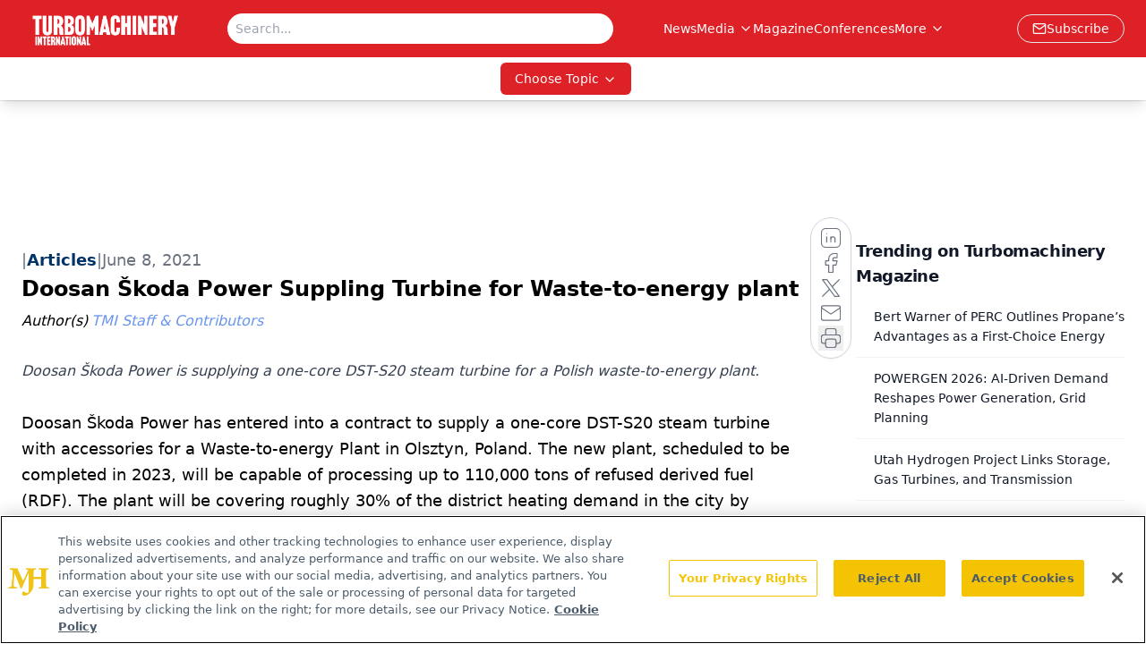

--- FILE ---
content_type: text/html; charset=utf-8
request_url: https://www.turbomachinerymag.com/view/doosan-koda-power-suppling-turbine-for-waste-to-energy-plant
body_size: 22257
content:
<!DOCTYPE html><html lang="en"> <head><link rel="prefetch" href="/logo.webp"><link rel="preconnect" href="https://www.googletagmanager.com"><link rel="preconnect" href="https://cdn.segment.com"><link rel="preconnect" href="https://www.lightboxcdn.com"><link rel="preconnect" href="https://cdn.cookielaw.org"><link rel="preconnect" href="https://pub.doubleverify.com"><link rel="preconnect" href="https://www.googletagservices.com"><link rel="dns-prefetch" href="https://cdn.jsdelivr.net"><link rel="preconnect" href="https://res.lassomarketing.io"><link rel="icon" href="/favicon.svg" type="image/svg+xml"><link rel="icon" href="/favicon.ico" sizes="any"><link rel="apple-touch-icon" href="/apple-touch-icon.png"><meta charset="UTF-8"><meta name="viewport" content="width=device-width, initial-scale=1.0"><title>Doosan Škoda Power Suppling Turbine for Waste-to-energy plant  | Turbomachinery Magazine</title><link rel="canonical" href="https://www.turbomachinerymag.com/view/doosan-koda-power-suppling-turbine-for-waste-to-energy-plant"><meta name="description" content="Doosan Škoda Power is supplying a one-core DST-S20 steam turbine for a Polish waste-to-energy plant. "><meta name="robots" content="index, follow"><meta property="og:title" content="Doosan Škoda Power Suppling Turbine for Waste-to-energy plant  | Turbomachinery Magazine"><meta property="og:type" content="website"><meta property="og:image" content="https://www.turbomachinerymag.com/logo.webp"><meta property="og:url" content="https://www.turbomachinerymag.com/view/doosan-koda-power-suppling-turbine-for-waste-to-energy-plant"><meta property="og:image:url" content="https://www.turbomachinerymag.com/logo.webp"><meta property="og:image:width" content="1200"><meta property="og:image:height" content="630"><meta property="og:image:alt" content="Doosan Škoda Power Suppling Turbine for Waste-to-energy plant  | Turbomachinery Magazine"><meta property="article:published_time" content="2026-01-24T17:36:46.404Z"><meta property="article:modified_time" content="2026-01-24T17:36:46.404Z"><meta property="article:author" content="TMI Staff &#38; Contributors"><meta name="twitter:site" content="@onclive"><meta name="twitter:title" content="Doosan Škoda Power Suppling Turbine for Waste-to-energy plant  | Turbomachinery Magazine"><meta name="twitter:image" content="https://www.turbomachinerymag.com/logo.webp"><meta name="twitter:image:alt" content="Doosan Škoda Power Suppling Turbine for Waste-to-energy plant  | Turbomachinery Magazine"><meta name="twitter:description" content="Doosan Škoda Power is supplying a one-core DST-S20 steam turbine for a Polish waste-to-energy plant. "><link rel="icon" href="/favicon.ico"><meta name="twitter:image" content="https://www.turbomachinerymag.com/logo.webp"><meta name="twitter:title" content="Doosan Škoda Power Suppling Turbine for Waste-to-energy plant  | Turbomachinery Magazine"><meta name="twitter:description" content="Doosan Škoda Power is supplying a one-core DST-S20 steam turbine for a Polish waste-to-energy plant. "><script type="application/ld+json">{"@context":"https://schema.org","@type":"NewsArticle","headline":"Doosan Škoda Power Suppling Turbine for Waste-to-energy plant ","datePublished":"2021-06-08T13:58:00.000Z","dateModified":"2021-06-04T21:08:42.000Z","inLanguage":"en-US","image":{"@type":"ImageObject","url":"https://www.turbomachinerymag.com/logo.webp","caption":"Doosan Škoda Power Suppling Turbine for Waste-to-energy plant ","alternateName":"Doosan Škoda Power Suppling Turbine for Waste-to-energy plant "},"thumbnail":{"@type":"ImageObject","url":"https://www.turbomachinerymag.com/logo.webp","caption":"Doosan Škoda Power Suppling Turbine for Waste-to-energy plant ","alternateName":"Doosan Škoda Power Suppling Turbine for Waste-to-energy plant "},"publisher":{"@type":"Organization","name":"Turbomachinery Magazine","logo":{"@type":"ImageObject","url":"https://www.turbomachinerymag.com/logo.webp"}},"articleBody":"Doosan Škoda Power has entered into a contract to supply a one-core DST-S20 steam turbine with accessories for a Waste-to-energy Plant in Olsztyn, Poland. The new plant, scheduled to be completed in 2023, will be capable of processing up to 110,000 tons of refused derived fuel (RDF). The plant will be covering roughly 30% of the district heating demand in the city by replacing old coal fired sources of heat. In addition, the thermal treatment of the waste makes it possible to reduce the landfill space required.\nThe Pilsen-based steam turbine manufacturer will work with other members of the Doosan consortium – the EPC partner, along with Doosan Heavy Industries &amp; Construction, and Doosan Lentjes, as the technology provider. The end customer of the incinerator is Dobra Energia dla Olsztyna.\n“The assembly has a radial outlet with extraction points, while similar types of turbines had an axial outlet in the past. The assembly’s total power will be roughly 12 MW,” says Tomáš Winkler, project manager at Doosan Škoda Power.","description":"Doosan Škoda Power is supplying a one-core DST-S20 steam turbine for a Polish waste-to-energy plant. ","author":[{"@type":"Person","name":"TMI Staff &amp; Contributors","url":"https://www.turbomachinerymag.com/authors/tmi-staff-and-contributors"}]}</script><script type="application/ld+json">{"@context":"https://schema.org","@type":"Organization","contactPoint":{"@type":"ContactPoint","availableLanguage":["English"]},"name":"Turbomachinery Magazine – Oil &amp; Gas, Petrochemical and Power Insights","alternateName":"Turbomachinery International","description":"Turbomachinery Magazine connects engineers and technicians with insights on industry trends, turbines, compressors, power generation, and maintenance.","email":"info@mjhlifesciences.com","telephone":"609-716-7777","sameAs":["https://www.linkedin.com/company/turbomachinery-international"],"address":{"@type":"PostalAddress","streetAddress":"259 Prospect Plains Rd, Bldg H","addressLocality":"Monroe","addressRegion":"New Jersey","postalCode":"08831","addressCountry":"United States of America"},"foundingDate":"2000-08-17","founder":{"@type":"Person","name":"MJH Life Sciences"},"employees":[{"@type":"Person","name":"Alissa Espinoza"},{"@type":"Person","name":"James Cook"},{"@type":"Person","name":"Gerard Onorata"}]}</script><script async src="https://cdn.jsdelivr.net/npm/@segment/analytics-consent-wrapper-onetrust@latest/dist/umd/analytics-onetrust.umd.js"></script>
 <script>
  window.dataLayer = window.dataLayer || [];
  function gtag(){dataLayer.push(arguments);}
  gtag('set' , 'developer_id.dYWJhMj', true);
  gtag('consent', 'default', {
      ad_storage: 'denied',
      analytics_storage: 'denied',
      functionality_storage: 'denied',
      personalization_storage: 'denied',
      security_storage: 'granted',
      ad_user_data: 'denied',
      ad_personalization: 'denied',
      region: [
        'AT',
        'BE',
        'BG',
        'HR',
        'CY',
        'CZ',
        'DK',
        'EE',
        'FI',
        'FR',
        'DE',
        'EL',
        'HU',
        'IE',
        'IT',
        'LV',
        'LT',
        'LU',
        'MT',
        'NL',
        'PL',
        'PT',
        'RO',
        'SK',
        'SI',
        'ES',
        'SE',
        'GB',
        'US-CA',
      ],
    });
    gtag('consent', 'default', {
      ad_storage: 'granted',
      analytics_storage: 'granted',
      functionality_storage: 'granted',
      personalization_storage: 'granted',
      security_storage: 'granted',
      ad_user_data: 'granted',
      ad_personalization: 'granted',
    });
    </script>
    <script src="https://cdn.cookielaw.org/scripttemplates/otSDKStub.js" type="text/javascript" charset="UTF-8" data-domain-script="0196a5b6-3351-7262-ae54-0d777cadf513"></script>
    <script type="text/javascript">function OptanonWrapper() {}</script>
    <script async type="text/plain" class="optanon-category-C0001" src="https://www.lightboxcdn.com/static/lightbox_mjh.js"></script>
  <script async type="text/plain" class="optanon-category-C0004" src="https://res.lassomarketing.io/scripts/lasso-imp-id-min.js"></script> 
   <script async type="text/javascript">
      !function(){var analytics=window.analytics=window.analytics||[];if(!analytics.initialize)if(analytics.invoked)window.console&&console.error&&console.error("Segment snippet included twice.");else{analytics.invoked=!0;analytics.methods=["trackSubmit","trackClick","trackLink","trackForm","pageview","identify","reset","group","track","ready","alias","debug","page","once","off","on","addSourceMiddleware","addIntegrationMiddleware","setAnonymousId","addDestinationMiddleware"];analytics.factory=function(e){return function(){var t=Array.prototype.slice.call(arguments);t.unshift(e);analytics.push(t);return analytics}};for(var e=0;e<analytics.methods.length;e++){var key=analytics.methods[e];analytics[key]=analytics.factory(key)}analytics.load=function(key,e){var t=document.createElement("script");t.type="text/javascript";t.async=!0;t.src="https://cdn.segment.com/analytics.js/v1/" + key + "/analytics.min.js";var n=document.getElementsByTagName("script")[0];n.parentNode.insertBefore(t,n);analytics._loadOptions=e};analytics.SNIPPET_VERSION="4.13.1";
      //check lasso , if lassoImpID doesnt exist try again in 1.25 seconds
      function checkLasso() {
        if (typeof lassoImpID !== 'undefined') {
          window.LassoImpressionID = lassoImpID();
          withOneTrust(analytics).load('BBbKMoOjmhsxPnbd2nO6osz3zq67DzuN');
          analytics.page({
            'LassoImpressionID': window.LassoImpressionID
          });
        } else {
          setTimeout(checkLasso, 1000);
        }
      }
          checkLasso();
            }}();
    </script><script class="optanon-category-C0001" type="text/plain" async src="https://one.turbomachinerymag.com/tagmanager/scripts/one.js"></script><script async type="text/javascript" src="https://one.turbomachinerymag.com/tagmanager/scripts/one.js"></script><script type="text/javascript" src="https://www.googletagservices.com/tag/js/gpt.js"></script><script async src="https://pub.doubleverify.com/dvtag/20083417/DV1815449/pub.js"></script><script type="text/javascript">
            window.onDvtagReady = function (callback, timeout = 750) { 
            window.dvtag = window.dvtag || {} 
            dvtag.cmd = dvtag.cmd || [] 
            const opt = { callback, timeout, timestamp: new Date().getTime() } 
            dvtag.cmd.push(function () { dvtag.queueAdRequest(opt) }) 
            setTimeout(function () { 
            const cb = opt.callback 
            opt.callback = null 
            if (cb) cb() 
            }, timeout) 
            } 
     </script><script>(function(){const gtmID = "PCL7S99H";

        (function (w, d, s, l, i) {
          w[l] = w[l] || [];
          w[l].push({ 'gtm.start': new Date().getTime(), event: 'gtm.js' });
          var f = d.getElementsByTagName(s)[0],
            j = d.createElement(s),
            dl = l != 'dataLayer' ? '&l=' + l : '';
          j.async = true;
          j.src = 'https://www.googletagmanager.com/gtm.js?id=' + i + dl;
          f.parentNode.insertBefore(j, f);
        })(window, document, 'script', 'dataLayer', 'GTM-' + gtmID);
      })();</script><!-- <ClientRouter  /> --><link rel="stylesheet" href="/_astro/_slug_.BcPqkOXX.css">
<style>.embla{overflow:hidden;height:100%;width:100%}.embla__container{display:flex;flex-direction:column;height:90%;padding:0 0 2%}.vjs-text-track-cue{font-size:1.5rem!important}.embla__slide{flex:0 0 100%;min-width:0;height:100%;display:flex;align-items:center;justify-content:center;margin:0 0 calc(15% / 9);opacity:.3;transform:scale(.95);transition:opacity .3s ease,transform .3s ease}.embla__slide.is-snapped{opacity:1;transform:scale(1);z-index:2}.embla__slide.is-in-view:not(.is-snapped){opacity:.6;transform:scale(.97)}.embla__slide:not(.is-snapped) .shorts-video-container:after{content:"";position:absolute;inset:0;background:linear-gradient(to bottom,#0000001a,#0000004d,#0000001a);pointer-events:none;z-index:1}.embla.is-wheel-scrolling{cursor:grabbing}.embla.is-wheel-scrolling .embla__slide{pointer-events:none}.shorts-item{height:100%;position:relative;display:flex;flex-direction:column;align-items:center;justify-content:center;padding:0}.shorts-video-container{position:relative;width:100%;height:100%;max-height:min(90vh,calc(100vw * 16 / 9));margin:0 auto;border-radius:12px}@supports (aspect-ratio: 9 / 16){.shorts-video-container{aspect-ratio:9 / 16;width:auto;height:100%}}@supports not (aspect-ratio: 9 / 16){.shorts-video-container{width:56.25vh;height:100%}}.shorts-video-wrapper{position:relative;width:100%;height:100%}.bg-shorts-container .video-js{width:100%!important;height:100%!important;-o-object-fit:cover;object-fit:cover;position:absolute;top:0;left:0}.bg-shorts-container .video-js video{width:100%!important;height:100%!important;-o-object-fit:cover;object-fit:cover;position:absolute;top:0;left:0}.bg-shorts-container{width:100%;height:100%;position:relative}@media (max-width: 768px){.shorts-video-container{max-width:90vw}@supports (aspect-ratio: 9 / 16){.shorts-video-container{height:100%;max-height:75vh}}}.shorts-navigation-btn{transition:all .2s ease-in-out}.shorts-navigation-btn:hover{transform:scale(1.1);background-color:#ffffff4d}.shorts-navigation-btn:active{transform:scale(.95)}@keyframes pulse{0%,to{opacity:1}50%{opacity:.5}}.loading-pulse{animation:pulse 2s cubic-bezier(.4,0,.6,1) infinite}.shorts-overlay{background:linear-gradient(to top,rgba(0,0,0,.8) 0%,rgba(0,0,0,.4) 50%,transparent 100%)}.shorts-navigation,.shorts-navigation button{z-index:9999!important;pointer-events:auto}@media (max-width: 768px){.shorts-navigation{right:8px}.shorts-navigation button{width:32px;height:32px}}
</style>
<link rel="stylesheet" href="/_astro/_slug_.DquC58Zs.css"><script type="module" src="/_astro/page.V2R8AmkL.js"></script></head> <body> <style>astro-island,astro-slot,astro-static-slot{display:contents}</style><script>(()=>{var e=async t=>{await(await t())()};(self.Astro||(self.Astro={})).load=e;window.dispatchEvent(new Event("astro:load"));})();</script><script>(()=>{var A=Object.defineProperty;var g=(i,o,a)=>o in i?A(i,o,{enumerable:!0,configurable:!0,writable:!0,value:a}):i[o]=a;var d=(i,o,a)=>g(i,typeof o!="symbol"?o+"":o,a);{let i={0:t=>m(t),1:t=>a(t),2:t=>new RegExp(t),3:t=>new Date(t),4:t=>new Map(a(t)),5:t=>new Set(a(t)),6:t=>BigInt(t),7:t=>new URL(t),8:t=>new Uint8Array(t),9:t=>new Uint16Array(t),10:t=>new Uint32Array(t),11:t=>1/0*t},o=t=>{let[l,e]=t;return l in i?i[l](e):void 0},a=t=>t.map(o),m=t=>typeof t!="object"||t===null?t:Object.fromEntries(Object.entries(t).map(([l,e])=>[l,o(e)]));class y extends HTMLElement{constructor(){super(...arguments);d(this,"Component");d(this,"hydrator");d(this,"hydrate",async()=>{var b;if(!this.hydrator||!this.isConnected)return;let e=(b=this.parentElement)==null?void 0:b.closest("astro-island[ssr]");if(e){e.addEventListener("astro:hydrate",this.hydrate,{once:!0});return}let c=this.querySelectorAll("astro-slot"),n={},h=this.querySelectorAll("template[data-astro-template]");for(let r of h){let s=r.closest(this.tagName);s!=null&&s.isSameNode(this)&&(n[r.getAttribute("data-astro-template")||"default"]=r.innerHTML,r.remove())}for(let r of c){let s=r.closest(this.tagName);s!=null&&s.isSameNode(this)&&(n[r.getAttribute("name")||"default"]=r.innerHTML)}let p;try{p=this.hasAttribute("props")?m(JSON.parse(this.getAttribute("props"))):{}}catch(r){let s=this.getAttribute("component-url")||"<unknown>",v=this.getAttribute("component-export");throw v&&(s+=` (export ${v})`),console.error(`[hydrate] Error parsing props for component ${s}`,this.getAttribute("props"),r),r}let u;await this.hydrator(this)(this.Component,p,n,{client:this.getAttribute("client")}),this.removeAttribute("ssr"),this.dispatchEvent(new CustomEvent("astro:hydrate"))});d(this,"unmount",()=>{this.isConnected||this.dispatchEvent(new CustomEvent("astro:unmount"))})}disconnectedCallback(){document.removeEventListener("astro:after-swap",this.unmount),document.addEventListener("astro:after-swap",this.unmount,{once:!0})}connectedCallback(){if(!this.hasAttribute("await-children")||document.readyState==="interactive"||document.readyState==="complete")this.childrenConnectedCallback();else{let e=()=>{document.removeEventListener("DOMContentLoaded",e),c.disconnect(),this.childrenConnectedCallback()},c=new MutationObserver(()=>{var n;((n=this.lastChild)==null?void 0:n.nodeType)===Node.COMMENT_NODE&&this.lastChild.nodeValue==="astro:end"&&(this.lastChild.remove(),e())});c.observe(this,{childList:!0}),document.addEventListener("DOMContentLoaded",e)}}async childrenConnectedCallback(){let e=this.getAttribute("before-hydration-url");e&&await import(e),this.start()}async start(){let e=JSON.parse(this.getAttribute("opts")),c=this.getAttribute("client");if(Astro[c]===void 0){window.addEventListener(`astro:${c}`,()=>this.start(),{once:!0});return}try{await Astro[c](async()=>{let n=this.getAttribute("renderer-url"),[h,{default:p}]=await Promise.all([import(this.getAttribute("component-url")),n?import(n):()=>()=>{}]),u=this.getAttribute("component-export")||"default";if(!u.includes("."))this.Component=h[u];else{this.Component=h;for(let f of u.split("."))this.Component=this.Component[f]}return this.hydrator=p,this.hydrate},e,this)}catch(n){console.error(`[astro-island] Error hydrating ${this.getAttribute("component-url")}`,n)}}attributeChangedCallback(){this.hydrate()}}d(y,"observedAttributes",["props"]),customElements.get("astro-island")||customElements.define("astro-island",y)}})();</script><astro-island uid="Z1kg0fI" prefix="r7" component-url="/_astro/atoms.Ch89ewdX.js" component-export="SanityClient" renderer-url="/_astro/client.4AZqD4Tw.js" props="{&quot;config&quot;:[0,{&quot;dataset&quot;:[0,&quot;turbomag&quot;],&quot;projectId&quot;:[0,&quot;0vv8moc6&quot;],&quot;useCdn&quot;:[0,true],&quot;token&quot;:[0,&quot;skIjFEmlzBmyZpjK8Zc1FQwpwi0Bv3wVI0WhSPJfe5wEiXkmkb3Rq7h5T1WLyvXaJAhM7sOBa2vXBRGxShTPYsvCpTSYuIFBEZnhapLqKMkXyRyxCYjZQYbPv4Zbdn7UMjfKcTbCwat1s1GKaDhqbiwIffPYLGtrK4hT6V3Xq32NfzOzScjn&quot;]}]}" ssr client="load" opts="{&quot;name&quot;:&quot;SanityClient&quot;,&quot;value&quot;:true}"></astro-island>  <!-- <VisualEditing enabled={visualEditingEnabled} zIndex={1000} /> --> <script>(()=>{var e=async t=>{await(await t())()};(self.Astro||(self.Astro={})).only=e;window.dispatchEvent(new Event("astro:only"));})();</script><astro-island uid="ZVqyAN" component-url="/_astro/index.qum6FzgI.js" component-export="default" renderer-url="/_astro/client.4AZqD4Tw.js" props="{&quot;settings&quot;:[0,{&quot;siteConfig&quot;:[0,{&quot;sanityClientConfig&quot;:[0,{&quot;dataset&quot;:[0,&quot;turbomag&quot;],&quot;projectId&quot;:[0,&quot;0vv8moc6&quot;],&quot;useCdn&quot;:[0,true],&quot;token&quot;:[0,&quot;skIjFEmlzBmyZpjK8Zc1FQwpwi0Bv3wVI0WhSPJfe5wEiXkmkb3Rq7h5T1WLyvXaJAhM7sOBa2vXBRGxShTPYsvCpTSYuIFBEZnhapLqKMkXyRyxCYjZQYbPv4Zbdn7UMjfKcTbCwat1s1GKaDhqbiwIffPYLGtrK4hT6V3Xq32NfzOzScjn&quot;]}],&quot;gtmID&quot;:[0,&quot;PCL7S99H&quot;],&quot;title&quot;:[0,&quot;Turbomachinery Magazine&quot;],&quot;liveDomain&quot;:[0,&quot;www.turbomachinerymag.com&quot;],&quot;logo&quot;:[0,&quot;/logo.webp&quot;],&quot;white_logo&quot;:[0,&quot;/logo.webp&quot;],&quot;megaMenuTaxName&quot;:[0,&quot;category&quot;],&quot;twitter&quot;:[0,&quot;@onclive&quot;],&quot;customSpecialtyText&quot;:[0,&quot;Choose Topic&quot;],&quot;onejs&quot;:[0,&quot;https://one.turbomachinerymag.com/tagmanager/scripts/one.js&quot;],&quot;sharingImageUrl&quot;:[0,&quot;https://www.turbomachinerymag.com/logo.webp&quot;],&quot;subscribe&quot;:[0,{&quot;href&quot;:[0,&quot;/newsletter&quot;],&quot;text&quot;:[0,&quot;Power your knowledge with the latest in turbine technology, engineering advances, and energy solutions—subscribe to Turbomachinery International today.&quot;]}],&quot;oneTrustId&quot;:[0,&quot;0196a5b6-3351-7262-ae54-0d777cadf513&quot;],&quot;subFooterLinks&quot;:[1,[[0,{&quot;url&quot;:[0,&quot;/&quot;],&quot;title&quot;:[0,&quot;Home&quot;]}],[0,{&quot;url&quot;:[0,&quot;/about&quot;],&quot;title&quot;:[0,&quot;About Us&quot;]}],[0,{&quot;url&quot;:[0,&quot;/news&quot;],&quot;title&quot;:[0,&quot;News&quot;]}],[0,{&quot;url&quot;:[0,&quot;/contact&quot;],&quot;title&quot;:[0,&quot;Contact Us&quot;]}]]]}],&quot;styleConfig&quot;:[0,{&quot;navigation&quot;:[0,5],&quot;footer&quot;:[0,1],&quot;featureDeck&quot;:[0,1],&quot;featureSlider&quot;:[0,1],&quot;logoSize&quot;:[0,&quot;large&quot;]}],&quot;adConfig&quot;:[0,{&quot;networkID&quot;:[0,&quot;4688&quot;],&quot;adUnit&quot;:[0,&quot;turbomachinerymag.com&quot;]}],&quot;pageConfig&quot;:[0,{&quot;publicationName&quot;:[0,&quot;Turbomachinery Magazine&quot;],&quot;publicationUrl&quot;:[0,&quot;magazine&quot;],&quot;authorUrl&quot;:[0,&quot;authors&quot;]}],&quot;sanityConfig&quot;:[0,{&quot;taxonomy&quot;:[0,{&quot;news&quot;:[0,&quot;8e223645-652e-4efe-b089-a0be1d959fe0&quot;],&quot;conference&quot;:[0,&quot;ca3485ef-e34d-48bb-a4a6-663a65afdecf&quot;],&quot;clinical&quot;:[0,&quot;6e2d7a77-c8d4-4083-a2b6-9d744c398141&quot;]}],&quot;docGroup&quot;:[0,{&quot;conference&quot;:[0,&quot;&quot;]}],&quot;contentCategory&quot;:[0,{&quot;articles&quot;:[0,&quot;40dbb1e8-89b5-4754-ac00-cbb1c4c1225c&quot;],&quot;videos&quot;:[0,&quot;8e1e0aef-558e-44e8-a894-35b4eb47c383&quot;],&quot;podcasts&quot;:[0,&quot;081d1226-1be7-416a-b5a5-a2137bca5ffb&quot;]}]}],&quot;customPageTypes&quot;:[1,[]],&quot;gateEnabled&quot;:[0,&quot;modal&quot;],&quot;sMaxAge&quot;:[0,300],&quot;staleWhileRevalidate&quot;:[0,329],&quot;allowedDomains&quot;:[1,[[0,&quot;ce.dvm360.com&quot;],[0,&quot;www.pharmacytimes.org&quot;],[0,&quot;www.gotoper.com&quot;]]]}],&quot;targeting&quot;:[0,{&quot;content_placement&quot;:[1,[[0,&quot;category/power-generation&quot;],[0,&quot;featured&quot;],[0,&quot;category/steam-turbines&quot;]]],&quot;document_url&quot;:[1,[[0,&quot;doosan-koda-power-suppling-turbine-for-waste-to-energy-plant&quot;]]],&quot;document_group&quot;:[1,[]],&quot;content_group&quot;:[1,[]],&quot;rootDocumentGroup&quot;:[1,[]],&quot;issue_url&quot;:[1,[]],&quot;publication_url&quot;:[1,[]],&quot;tags&quot;:[1,[]],&quot;hostname&quot;:[0,&quot;www.turbomachinerymag.com&quot;],&quot;adLayer&quot;:[0,{&quot;adSlotSelection&quot;:[1,[]]}]}],&quot;gateData&quot;:[0,{}]}" ssr client="only" opts="{&quot;name&quot;:&quot;ADWelcome&quot;,&quot;value&quot;:true}"></astro-island> <astro-island uid="Z14Jeae" prefix="r26" component-url="/_astro/ADFloatingFooter.BD49CBHT.js" component-export="default" renderer-url="/_astro/client.4AZqD4Tw.js" props="{&quot;networkID&quot;:[0,&quot;4688&quot;],&quot;adUnit&quot;:[0,&quot;turbomachinerymag.com&quot;],&quot;targeting&quot;:[0,{&quot;content_placement&quot;:[1,[[0,&quot;category/power-generation&quot;],[0,&quot;featured&quot;],[0,&quot;category/steam-turbines&quot;]]],&quot;document_url&quot;:[1,[[0,&quot;doosan-koda-power-suppling-turbine-for-waste-to-energy-plant&quot;]]],&quot;document_group&quot;:[1,[]],&quot;content_group&quot;:[1,[]],&quot;rootDocumentGroup&quot;:[1,[]],&quot;issue_url&quot;:[1,[]],&quot;publication_url&quot;:[1,[]],&quot;tags&quot;:[1,[]],&quot;hostname&quot;:[0,&quot;www.turbomachinerymag.com&quot;],&quot;adLayer&quot;:[0,{&quot;adSlotSelection&quot;:[1,[]]}]}]}" ssr client="load" opts="{&quot;name&quot;:&quot;ADFloatingFooter&quot;,&quot;value&quot;:true}"></astro-island>      <astro-island uid="2ofonR" prefix="r27" component-url="/_astro/ui.NXHI-sNK.js" component-export="N5" renderer-url="/_astro/client.4AZqD4Tw.js" props="{&quot;data&quot;:[0,{&quot;logoImage&quot;:[0,&quot;/logo.webp&quot;],&quot;mainLinks&quot;:[1,[[0,{&quot;_createdAt&quot;:[0,&quot;2021-03-26T17:11:18Z&quot;],&quot;_id&quot;:[0,&quot;6799bf5a-53ec-4086-844e-10de9d3ada01&quot;],&quot;_rev&quot;:[0,&quot;OMOqO1qCLiV8eC7J2MymkD&quot;],&quot;_system&quot;:[0,{&quot;base&quot;:[0,{&quot;id&quot;:[0,&quot;6799bf5a-53ec-4086-844e-10de9d3ada01&quot;],&quot;rev&quot;:[0,&quot;SwGAJ15Mhzf5HlfK0xQbwl&quot;]}]}],&quot;_type&quot;:[0,&quot;mainNavigation&quot;],&quot;_updatedAt&quot;:[0,&quot;2025-09-24T19:04:37Z&quot;],&quot;is_active&quot;:[0,true],&quot;name&quot;:[0,&quot;News&quot;],&quot;navParent&quot;:[0,null],&quot;sortOrder&quot;:[0,1],&quot;subQuery&quot;:[1,[]],&quot;url&quot;:[0,&quot;/news&quot;]}],[0,{&quot;_createdAt&quot;:[0,&quot;2023-03-07T18:53:33Z&quot;],&quot;_id&quot;:[0,&quot;d0e6f6d7-0b88-421e-b11c-f916d5a439e1&quot;],&quot;_rev&quot;:[0,&quot;OMOqO1qCLiV8eC7J2MypVV&quot;],&quot;_system&quot;:[0,{&quot;base&quot;:[0,{&quot;id&quot;:[0,&quot;d0e6f6d7-0b88-421e-b11c-f916d5a439e1&quot;],&quot;rev&quot;:[0,&quot;HMuybmmy7RWxlr1nfj53Vm&quot;]}]}],&quot;_type&quot;:[0,&quot;mainNavigation&quot;],&quot;_updatedAt&quot;:[0,&quot;2025-09-24T19:04:45Z&quot;],&quot;is_active&quot;:[0,true],&quot;name&quot;:[0,&quot;Media&quot;],&quot;navParent&quot;:[0,null],&quot;sortOrder&quot;:[0,2],&quot;subQuery&quot;:[1,[[0,{&quot;_createdAt&quot;:[0,&quot;2023-03-09T14:46:32Z&quot;],&quot;_id&quot;:[0,&quot;eaa442ae-d6b7-4fbc-a006-d8501af07753&quot;],&quot;_rev&quot;:[0,&quot;bgY94HKNUWFZ9XsbkjaFVd&quot;],&quot;_type&quot;:[0,&quot;mainNavigation&quot;],&quot;_updatedAt&quot;:[0,&quot;2023-03-09T20:09:33Z&quot;],&quot;children&quot;:[1,[]],&quot;is_active&quot;:[0,true],&quot;name&quot;:[0,&quot;The TurboTime Podcast&quot;],&quot;navParent&quot;:[0,{&quot;_ref&quot;:[0,&quot;d0e6f6d7-0b88-421e-b11c-f916d5a439e1&quot;],&quot;_type&quot;:[0,&quot;reference&quot;]}],&quot;sortOrder&quot;:[0,3],&quot;url&quot;:[0,&quot;/podcast&quot;]}],[0,{&quot;_createdAt&quot;:[0,&quot;2023-03-07T18:55:02Z&quot;],&quot;_id&quot;:[0,&quot;e155fa60-6ce5-4771-baf8-fa5781f5a436&quot;],&quot;_rev&quot;:[0,&quot;cA59LWjR09h38Afe34sozZ&quot;],&quot;_type&quot;:[0,&quot;mainNavigation&quot;],&quot;_updatedAt&quot;:[0,&quot;2023-03-07T18:55:02Z&quot;],&quot;children&quot;:[1,[]],&quot;is_active&quot;:[0,true],&quot;name&quot;:[0,&quot;Videos&quot;],&quot;navParent&quot;:[0,{&quot;_ref&quot;:[0,&quot;d0e6f6d7-0b88-421e-b11c-f916d5a439e1&quot;],&quot;_type&quot;:[0,&quot;reference&quot;]}],&quot;url&quot;:[0,&quot;/videos&quot;]}],[0,{&quot;_createdAt&quot;:[0,&quot;2023-03-07T18:54:04Z&quot;],&quot;_id&quot;:[0,&quot;ca1e580a-e5fc-4e50-b3c1-2f12faedf7ea&quot;],&quot;_rev&quot;:[0,&quot;cA59LWjR09h38Afe34sY8P&quot;],&quot;_type&quot;:[0,&quot;mainNavigation&quot;],&quot;_updatedAt&quot;:[0,&quot;2023-03-07T18:54:04Z&quot;],&quot;children&quot;:[1,[]],&quot;is_active&quot;:[0,true],&quot;name&quot;:[0,&quot;Webcasts&quot;],&quot;navParent&quot;:[0,{&quot;_ref&quot;:[0,&quot;d0e6f6d7-0b88-421e-b11c-f916d5a439e1&quot;],&quot;_type&quot;:[0,&quot;reference&quot;]}],&quot;url&quot;:[0,&quot;/webcasts&quot;]}]]],&quot;url&quot;:[0,&quot;/media&quot;]}],[0,{&quot;_createdAt&quot;:[0,&quot;2021-03-30T14:29:56Z&quot;],&quot;_id&quot;:[0,&quot;99480774-7a26-48b4-b8a8-43d941d63bcb&quot;],&quot;_rev&quot;:[0,&quot;HMuybmmy7RWxlr1nfj4vQ6&quot;],&quot;_type&quot;:[0,&quot;mainNavigation&quot;],&quot;_updatedAt&quot;:[0,&quot;2023-03-14T18:10:22Z&quot;],&quot;is_active&quot;:[0,true],&quot;name&quot;:[0,&quot;Magazine&quot;],&quot;navParent&quot;:[0,null],&quot;sortOrder&quot;:[0,3],&quot;subQuery&quot;:[1,[]],&quot;url&quot;:[0,&quot;/magazine/turbo-machinery-mag&quot;]}],[0,{&quot;_createdAt&quot;:[0,&quot;2024-08-02T15:24:00Z&quot;],&quot;_id&quot;:[0,&quot;5bd7605b-afa3-4820-b03b-bbda2a5187a9&quot;],&quot;_rev&quot;:[0,&quot;Ta2RoSG5fU2loh1sj1eIal&quot;],&quot;_system&quot;:[0,{&quot;base&quot;:[0,{&quot;id&quot;:[0,&quot;5bd7605b-afa3-4820-b03b-bbda2a5187a9&quot;],&quot;rev&quot;:[0,&quot;id0CI6io5x14p5wx4kU1Is&quot;]}]}],&quot;_type&quot;:[0,&quot;mainNavigation&quot;],&quot;_updatedAt&quot;:[0,&quot;2025-09-24T19:05:01Z&quot;],&quot;is_active&quot;:[0,true],&quot;name&quot;:[0,&quot;Conferences&quot;],&quot;navParent&quot;:[0,null],&quot;sortOrder&quot;:[0,4],&quot;subQuery&quot;:[1,[]],&quot;url&quot;:[0,&quot;/conference&quot;]}],[0,{&quot;_createdAt&quot;:[0,&quot;2021-03-26T17:16:15Z&quot;],&quot;_id&quot;:[0,&quot;e7337751-8ca3-45a5-b298-5186b7568e6f&quot;],&quot;_rev&quot;:[0,&quot;id0CI6io5x14p5wx4kU4pm&quot;],&quot;_type&quot;:[0,&quot;mainNavigation&quot;],&quot;_updatedAt&quot;:[0,&quot;2024-08-02T15:24:54Z&quot;],&quot;is_active&quot;:[0,true],&quot;name&quot;:[0,&quot;Resources&quot;],&quot;navParent&quot;:[0,null],&quot;sortOrder&quot;:[0,7],&quot;subQuery&quot;:[1,[[0,{&quot;_createdAt&quot;:[0,&quot;2021-03-26T17:16:32Z&quot;],&quot;_id&quot;:[0,&quot;3ffc29ab-cf25-4509-8cfb-62145fc3a4af&quot;],&quot;_rev&quot;:[0,&quot;5iJbFCoe1Gw183mGW061UX&quot;],&quot;_type&quot;:[0,&quot;mainNavigation&quot;],&quot;_updatedAt&quot;:[0,&quot;2021-03-26T18:11:48Z&quot;],&quot;children&quot;:[1,[]],&quot;is_active&quot;:[0,true],&quot;name&quot;:[0,&quot;White Papers&quot;],&quot;navParent&quot;:[0,{&quot;_ref&quot;:[0,&quot;e7337751-8ca3-45a5-b298-5186b7568e6f&quot;],&quot;_type&quot;:[0,&quot;reference&quot;]}],&quot;sortOrder&quot;:[0,1],&quot;url&quot;:[0,&quot;/whitepapers&quot;]}],[0,{&quot;_createdAt&quot;:[0,&quot;2021-03-26T17:17:09Z&quot;],&quot;_id&quot;:[0,&quot;466f1c21-22be-40c9-973d-3cf31803c4e3&quot;],&quot;_rev&quot;:[0,&quot;5iJbFCoe1Gw183mGW0Cnb7&quot;],&quot;_type&quot;:[0,&quot;mainNavigation&quot;],&quot;_updatedAt&quot;:[0,&quot;2021-03-26T18:48:52Z&quot;],&quot;children&quot;:[1,[]],&quot;is_active&quot;:[0,true],&quot;name&quot;:[0,&quot;Useful Links&quot;],&quot;navParent&quot;:[0,{&quot;_ref&quot;:[0,&quot;e7337751-8ca3-45a5-b298-5186b7568e6f&quot;],&quot;_type&quot;:[0,&quot;reference&quot;]}],&quot;sortOrder&quot;:[0,3],&quot;url&quot;:[0,&quot;/106-2&quot;]}],[0,{&quot;_createdAt&quot;:[0,&quot;2021-08-19T15:57:57Z&quot;],&quot;_id&quot;:[0,&quot;59c553bf-26f3-4f9a-a582-aff92e25f32f&quot;],&quot;_rev&quot;:[0,&quot;nPSDwvBnooN405fkrA7zNO&quot;],&quot;_type&quot;:[0,&quot;mainNavigation&quot;],&quot;_updatedAt&quot;:[0,&quot;2021-08-23T13:14:43Z&quot;],&quot;children&quot;:[1,[]],&quot;is_active&quot;:[0,true],&quot;name&quot;:[0,&quot;Industry Insights&quot;],&quot;navParent&quot;:[0,{&quot;_ref&quot;:[0,&quot;e7337751-8ca3-45a5-b298-5186b7568e6f&quot;],&quot;_type&quot;:[0,&quot;reference&quot;]}],&quot;sortOrder&quot;:[0,5],&quot;url&quot;:[0,&quot;/industry-insights&quot;]}],[0,{&quot;_createdAt&quot;:[0,&quot;2025-07-25T15:17:53Z&quot;],&quot;_id&quot;:[0,&quot;cddeeb5b-8b99-4990-b07c-900fea9cc033&quot;],&quot;_rev&quot;:[0,&quot;mivi1rV2guVIXzf1j0ITiq&quot;],&quot;_system&quot;:[0,{&quot;base&quot;:[0,{&quot;id&quot;:[0,&quot;cddeeb5b-8b99-4990-b07c-900fea9cc033&quot;],&quot;rev&quot;:[0,&quot;qx3wo36cwLjtyH9hip90AC&quot;]}]}],&quot;_type&quot;:[0,&quot;mainNavigation&quot;],&quot;_updatedAt&quot;:[0,&quot;2025-07-25T15:18:18Z&quot;],&quot;children&quot;:[1,[]],&quot;is_active&quot;:[0,true],&quot;name&quot;:[0,&quot;Ask the Expert&quot;],&quot;navParent&quot;:[0,{&quot;_ref&quot;:[0,&quot;e7337751-8ca3-45a5-b298-5186b7568e6f&quot;],&quot;_type&quot;:[0,&quot;reference&quot;]}],&quot;url&quot;:[0,&quot;/ask-the-expert&quot;]}],[0,{&quot;_createdAt&quot;:[0,&quot;2023-08-04T14:00:50Z&quot;],&quot;_id&quot;:[0,&quot;8ff9ff02-1015-42c8-9f25-00da568f6500&quot;],&quot;_rev&quot;:[0,&quot;sK92IWsNFUX7GAYqvRixJU&quot;],&quot;_type&quot;:[0,&quot;mainNavigation&quot;],&quot;_updatedAt&quot;:[0,&quot;2024-01-09T19:14:23Z&quot;],&quot;children&quot;:[1,[]],&quot;is_active&quot;:[0,true],&quot;name&quot;:[0,&quot;Sponsored Podcasts&quot;],&quot;navParent&quot;:[0,{&quot;_ref&quot;:[0,&quot;e7337751-8ca3-45a5-b298-5186b7568e6f&quot;],&quot;_type&quot;:[0,&quot;reference&quot;]}],&quot;url&quot;:[0,&quot;/sponsored-podcasts&quot;]}]]]}],[0,{&quot;_createdAt&quot;:[0,&quot;2021-03-26T17:14:03Z&quot;],&quot;_id&quot;:[0,&quot;da09d5da-7d55-4ff6-8a2f-fc756c91a7be&quot;],&quot;_rev&quot;:[0,&quot;id0CI6io5x14p5wx4kU7D7&quot;],&quot;_type&quot;:[0,&quot;mainNavigation&quot;],&quot;_updatedAt&quot;:[0,&quot;2024-08-02T15:25:11Z&quot;],&quot;is_active&quot;:[0,true],&quot;name&quot;:[0,&quot;Handbook&quot;],&quot;navParent&quot;:[0,null],&quot;sortOrder&quot;:[0,8],&quot;subQuery&quot;:[1,[[0,{&quot;_createdAt&quot;:[0,&quot;2021-03-26T17:14:27Z&quot;],&quot;_id&quot;:[0,&quot;3ae92d2d-c906-4082-b112-f441ba251378&quot;],&quot;_rev&quot;:[0,&quot;CorcHXU0J9gHHHaTi4unQy&quot;],&quot;_type&quot;:[0,&quot;mainNavigation&quot;],&quot;_updatedAt&quot;:[0,&quot;2021-03-26T18:09:52Z&quot;],&quot;blank&quot;:[0,true],&quot;children&quot;:[1,[]],&quot;is_active&quot;:[0,true],&quot;name&quot;:[0,&quot;Home&quot;],&quot;navParent&quot;:[0,{&quot;_ref&quot;:[0,&quot;da09d5da-7d55-4ff6-8a2f-fc756c91a7be&quot;],&quot;_type&quot;:[0,&quot;reference&quot;]}],&quot;sortOrder&quot;:[0,1],&quot;url&quot;:[0,&quot;https://www.turbohandbook.com/site/index.php&quot;]}],[0,{&quot;_createdAt&quot;:[0,&quot;2021-03-26T17:14:40Z&quot;],&quot;_id&quot;:[0,&quot;9ca8b64b-a447-4753-953d-7307f692971a&quot;],&quot;_rev&quot;:[0,&quot;qx5j13XHaxUXsDwvpvypkH&quot;],&quot;_type&quot;:[0,&quot;mainNavigation&quot;],&quot;_updatedAt&quot;:[0,&quot;2021-03-26T18:09:56Z&quot;],&quot;blank&quot;:[0,true],&quot;children&quot;:[1,[]],&quot;is_active&quot;:[0,true],&quot;name&quot;:[0,&quot;Get Listed&quot;],&quot;navParent&quot;:[0,{&quot;_ref&quot;:[0,&quot;da09d5da-7d55-4ff6-8a2f-fc756c91a7be&quot;],&quot;_type&quot;:[0,&quot;reference&quot;]}],&quot;sortOrder&quot;:[0,2],&quot;url&quot;:[0,&quot;https://www.turbohandbook.com/site/getlisted.php&quot;]}],[0,{&quot;_createdAt&quot;:[0,&quot;2021-03-26T17:14:55Z&quot;],&quot;_id&quot;:[0,&quot;5306bb1c-9044-4334-b079-a21bb21679d0&quot;],&quot;_rev&quot;:[0,&quot;CorcHXU0J9gHHHaTi4uqvk&quot;],&quot;_type&quot;:[0,&quot;mainNavigation&quot;],&quot;_updatedAt&quot;:[0,&quot;2021-03-26T18:10:11Z&quot;],&quot;blank&quot;:[0,true],&quot;children&quot;:[1,[]],&quot;is_active&quot;:[0,true],&quot;name&quot;:[0,&quot;Digital Advertising&quot;],&quot;navParent&quot;:[0,{&quot;_ref&quot;:[0,&quot;da09d5da-7d55-4ff6-8a2f-fc756c91a7be&quot;],&quot;_type&quot;:[0,&quot;reference&quot;]}],&quot;sortOrder&quot;:[0,3],&quot;url&quot;:[0,&quot;https://www.turbohandbook.com/site/ad-specifications.php&quot;]}]]]}],[0,{&quot;_createdAt&quot;:[0,&quot;2021-03-26T17:18:34Z&quot;],&quot;_id&quot;:[0,&quot;8e6d2b25-3673-445d-b522-a6c64b782014&quot;],&quot;_rev&quot;:[0,&quot;id0CI6io5x14p5wx4kU85q&quot;],&quot;_type&quot;:[0,&quot;mainNavigation&quot;],&quot;_updatedAt&quot;:[0,&quot;2024-08-02T15:25:55Z&quot;],&quot;is_active&quot;:[0,true],&quot;name&quot;:[0,&quot;Advertise&quot;],&quot;navParent&quot;:[0,null],&quot;sortOrder&quot;:[0,10],&quot;subQuery&quot;:[1,[[0,{&quot;_createdAt&quot;:[0,&quot;2021-03-26T17:18:50Z&quot;],&quot;_id&quot;:[0,&quot;2ab90192-7f04-4b45-82ea-dd197b484db3&quot;],&quot;_rev&quot;:[0,&quot;gPx2irz5efMDm29R6xS1tb&quot;],&quot;_type&quot;:[0,&quot;mainNavigation&quot;],&quot;_updatedAt&quot;:[0,&quot;2021-03-30T09:34:06Z&quot;],&quot;children&quot;:[1,[]],&quot;is_active&quot;:[0,true],&quot;name&quot;:[0,&quot;Media Planner&quot;],&quot;navParent&quot;:[0,{&quot;_ref&quot;:[0,&quot;8e6d2b25-3673-445d-b522-a6c64b782014&quot;],&quot;_type&quot;:[0,&quot;reference&quot;]}],&quot;sortOrder&quot;:[0,1],&quot;url&quot;:[0,&quot;/media-planner&quot;]}],[0,{&quot;_createdAt&quot;:[0,&quot;2021-03-26T17:19:05Z&quot;],&quot;_id&quot;:[0,&quot;92f966bc-2171-48b8-ad0a-bdf8f9f5dd1d&quot;],&quot;_rev&quot;:[0,&quot;VJET68A28tXneX8K9pEfKa&quot;],&quot;_type&quot;:[0,&quot;mainNavigation&quot;],&quot;_updatedAt&quot;:[0,&quot;2021-04-01T18:12:36Z&quot;],&quot;children&quot;:[1,[]],&quot;is_active&quot;:[0,true],&quot;name&quot;:[0,&quot;Terms &amp; Conditions&quot;],&quot;navParent&quot;:[0,{&quot;_ref&quot;:[0,&quot;8e6d2b25-3673-445d-b522-a6c64b782014&quot;],&quot;_type&quot;:[0,&quot;reference&quot;]}],&quot;sortOrder&quot;:[0,2],&quot;url&quot;:[0,&quot;/terms&quot;]}]]]}],[0,{&quot;_createdAt&quot;:[0,&quot;2026-01-09T16:14:43Z&quot;],&quot;_id&quot;:[0,&quot;e2cf91fb-0dd6-433b-abc9-3321707decdd&quot;],&quot;_rev&quot;:[0,&quot;YJc3Hz7qK6G7WyOxSEHDB2&quot;],&quot;_type&quot;:[0,&quot;mainNavigation&quot;],&quot;_updatedAt&quot;:[0,&quot;2026-01-09T16:15:30Z&quot;],&quot;is_active&quot;:[0,true],&quot;name&quot;:[0,&quot;Subscribe&quot;],&quot;navParent&quot;:[0,null],&quot;sortOrder&quot;:[0,10],&quot;subQuery&quot;:[1,[]],&quot;url&quot;:[0,&quot;https://one.turbomachinerymag.com/subscribe&quot;]}],[0,{&quot;_createdAt&quot;:[0,&quot;2021-03-26T17:10:25Z&quot;],&quot;_id&quot;:[0,&quot;85f83204-cadc-4dfd-9f2d-9da7c2c9161a&quot;],&quot;_rev&quot;:[0,&quot;id0CI6io5x14p5wx4kUA88&quot;],&quot;_type&quot;:[0,&quot;mainNavigation&quot;],&quot;_updatedAt&quot;:[0,&quot;2024-08-02T15:26:14Z&quot;],&quot;is_active&quot;:[0,true],&quot;name&quot;:[0,&quot;About&quot;],&quot;navParent&quot;:[0,null],&quot;sortOrder&quot;:[0,11],&quot;subQuery&quot;:[1,[[0,{&quot;_createdAt&quot;:[0,&quot;2021-04-01T13:57:18Z&quot;],&quot;_id&quot;:[0,&quot;b4086e9d-3a44-4d5d-a98d-f8d7572d257f&quot;],&quot;_rev&quot;:[0,&quot;VJET68A28tXneX8K9oZv7c&quot;],&quot;_type&quot;:[0,&quot;mainNavigation&quot;],&quot;_updatedAt&quot;:[0,&quot;2021-04-01T13:57:18Z&quot;],&quot;blank&quot;:[0,false],&quot;children&quot;:[1,[]],&quot;is_active&quot;:[0,true],&quot;name&quot;:[0,&quot;About Us&quot;],&quot;navParent&quot;:[0,{&quot;_ref&quot;:[0,&quot;85f83204-cadc-4dfd-9f2d-9da7c2c9161a&quot;],&quot;_type&quot;:[0,&quot;reference&quot;]}],&quot;sortOrder&quot;:[0,1],&quot;url&quot;:[0,&quot;/about&quot;]}],[0,{&quot;_createdAt&quot;:[0,&quot;2021-03-30T09:31:20Z&quot;],&quot;_id&quot;:[0,&quot;964fb94f-586b-4327-9395-7550ce53b08e&quot;],&quot;_rev&quot;:[0,&quot;RRp9TG551UzzQ07bkiifuy&quot;],&quot;_type&quot;:[0,&quot;mainNavigation&quot;],&quot;_updatedAt&quot;:[0,&quot;2021-04-01T13:57:23Z&quot;],&quot;children&quot;:[1,[]],&quot;is_active&quot;:[0,true],&quot;name&quot;:[0,&quot;Contact&quot;],&quot;navParent&quot;:[0,{&quot;_ref&quot;:[0,&quot;85f83204-cadc-4dfd-9f2d-9da7c2c9161a&quot;],&quot;_type&quot;:[0,&quot;reference&quot;]}],&quot;sortOrder&quot;:[0,2],&quot;url&quot;:[0,&quot;/contact&quot;]}]]],&quot;url&quot;:[0,&quot;/about&quot;]}]]],&quot;secondaryLinks&quot;:[1,[[0,{&quot;_id&quot;:[0,&quot;8ec8d7d9-654a-44db-b7c0-053f78f62131&quot;],&quot;children&quot;:[1,[]],&quot;identifier&quot;:[0,&quot;auxiliaries-components&quot;],&quot;name&quot;:[0,&quot;Auxiliaries &amp; Components&quot;],&quot;parentIdentifier&quot;:[0,&quot;category&quot;],&quot;sortOrder&quot;:[0,1]}],[0,{&quot;_id&quot;:[0,&quot;60711741-0a58-46ab-b101-70ac5d796062&quot;],&quot;children&quot;:[1,[]],&quot;identifier&quot;:[0,&quot;combined-cycle&quot;],&quot;name&quot;:[0,&quot;Combined Cycle&quot;],&quot;parentIdentifier&quot;:[0,&quot;category&quot;],&quot;sortOrder&quot;:[0,2]}],[0,{&quot;_id&quot;:[0,&quot;2a911a08-1a77-484f-b829-c5d9b9c84ecf&quot;],&quot;children&quot;:[1,[]],&quot;identifier&quot;:[0,&quot;compressors&quot;],&quot;name&quot;:[0,&quot;Compressors&quot;],&quot;parentIdentifier&quot;:[0,&quot;category&quot;],&quot;sortOrder&quot;:[0,3]}],[0,{&quot;_id&quot;:[0,&quot;3244c56c-5a0b-4c2d-8f8a-7747be9bd189&quot;],&quot;children&quot;:[1,[]],&quot;identifier&quot;:[0,&quot;gas-turbines&quot;],&quot;name&quot;:[0,&quot;Gas Turbines&quot;],&quot;parentIdentifier&quot;:[0,&quot;category&quot;],&quot;sortOrder&quot;:[0,4]}],[0,{&quot;_id&quot;:[0,&quot;38d7ed0a-cfd7-4ef1-a63a-631003d981f3&quot;],&quot;children&quot;:[1,[]],&quot;identifier&quot;:[0,&quot;hydrogen&quot;],&quot;name&quot;:[0,&quot;Hydrogen&quot;],&quot;parentIdentifier&quot;:[0,&quot;category&quot;],&quot;sortOrder&quot;:[0,5]}],[0,{&quot;_id&quot;:[0,&quot;7dce6ed8-9409-4674-bf3c-a6af07034dde&quot;],&quot;children&quot;:[1,[]],&quot;identifier&quot;:[0,&quot;maintenance-repair&quot;],&quot;name&quot;:[0,&quot;Maintenance &amp; Repair&quot;],&quot;parentIdentifier&quot;:[0,&quot;category&quot;],&quot;sortOrder&quot;:[0,6]}],[0,{&quot;_id&quot;:[0,&quot;76fb6875-e2fa-43b5-84b1-12c45b1c86e5&quot;],&quot;children&quot;:[1,[]],&quot;identifier&quot;:[0,&quot;market-trends&quot;],&quot;name&quot;:[0,&quot;Market Trends&quot;],&quot;parentIdentifier&quot;:[0,&quot;category&quot;],&quot;sortOrder&quot;:[0,7]}],[0,{&quot;_id&quot;:[0,&quot;9834d177-1ad6-4f2a-8534-c5504d3895b0&quot;],&quot;children&quot;:[1,[]],&quot;identifier&quot;:[0,&quot;myth-buster&quot;],&quot;name&quot;:[0,&quot;Myth Busters&quot;],&quot;parentIdentifier&quot;:[0,&quot;category&quot;],&quot;sortOrder&quot;:[0,8]}],[0,{&quot;_id&quot;:[0,&quot;526c9f85-7225-467f-8293-a3f54348d70c&quot;],&quot;children&quot;:[1,[]],&quot;identifier&quot;:[0,&quot;oil-and-gas&quot;],&quot;name&quot;:[0,&quot;Oil &amp; Gas&quot;],&quot;parentIdentifier&quot;:[0,&quot;category&quot;],&quot;sortOrder&quot;:[0,10]}],[0,{&quot;_id&quot;:[0,&quot;3cb92f0a-4a68-4290-a264-e24f287862ff&quot;],&quot;children&quot;:[1,[]],&quot;identifier&quot;:[0,&quot;power-generation&quot;],&quot;name&quot;:[0,&quot;Power Generation&quot;],&quot;parentIdentifier&quot;:[0,&quot;category&quot;],&quot;sortOrder&quot;:[0,11]}],[0,{&quot;_id&quot;:[0,&quot;f09a00d8-df53-49bb-975a-28f1d2b95548&quot;],&quot;children&quot;:[1,[]],&quot;identifier&quot;:[0,&quot;software-controls&quot;],&quot;name&quot;:[0,&quot;Software &amp; Controls&quot;],&quot;parentIdentifier&quot;:[0,&quot;category&quot;],&quot;sortOrder&quot;:[0,null]}],[0,{&quot;_id&quot;:[0,&quot;8499a1ab-2e66-45e6-b541-548c58a92b90&quot;],&quot;children&quot;:[1,[]],&quot;identifier&quot;:[0,&quot;steam-turbines&quot;],&quot;name&quot;:[0,&quot;Steam Turbines&quot;],&quot;parentIdentifier&quot;:[0,&quot;category&quot;],&quot;sortOrder&quot;:[0,null]}],[0,{&quot;_id&quot;:[0,&quot;023aad80-a25d-4296-bb8f-07a102f5bff2&quot;],&quot;children&quot;:[1,[]],&quot;identifier&quot;:[0,&quot;turbo-tips&quot;],&quot;name&quot;:[0,&quot;Turbo Tips&quot;],&quot;parentIdentifier&quot;:[0,&quot;category&quot;],&quot;sortOrder&quot;:[0,null]}]]],&quot;socialLinks&quot;:[1,[[0,{&quot;_key&quot;:[0,&quot;a05e1cefd2ef&quot;],&quot;_type&quot;:[0,&quot;urlArray&quot;],&quot;blank&quot;:[0,true],&quot;title&quot;:[0,&quot;LinkedIn&quot;],&quot;url&quot;:[0,&quot;https://www.linkedin.com/company/turbomachinery-international&quot;]}]]],&quot;spotlight&quot;:[0],&quot;footer&quot;:[1,[[0,{&quot;_createdAt&quot;:[0,&quot;2021-02-02T17:38:23Z&quot;],&quot;_id&quot;:[0,&quot;siteSettings&quot;],&quot;_rev&quot;:[0,&quot;cHKWX8mMtO6dzNqFV65iMd&quot;],&quot;_system&quot;:[0,{&quot;base&quot;:[0,{&quot;id&quot;:[0,&quot;siteSettings&quot;],&quot;rev&quot;:[0,&quot;1fV6Jo985dvdAhh3SZFyGs&quot;]}]}],&quot;_type&quot;:[0,&quot;siteSettings&quot;],&quot;_updatedAt&quot;:[0,&quot;2025-08-27T20:41:45Z&quot;],&quot;address&quot;:[0,{&quot;addressCountry&quot;:[0,&quot;United States of America&quot;],&quot;addressLocality&quot;:[0,&quot;Monroe&quot;],&quot;addressRegion&quot;:[0,&quot;New Jersey&quot;],&quot;postalCode&quot;:[0,&quot;08831&quot;],&quot;streetAddress&quot;:[0,&quot;259 Prospect Plains Rd, Bldg H&quot;]}],&quot;alternateName&quot;:[0,&quot;Turbomachinery International&quot;],&quot;contactPoint&quot;:[0,{&quot;email&quot;:[0,&quot;info@mjhlifesciences.com&quot;],&quot;telephone&quot;:[0,&quot;609-716-7777&quot;]}],&quot;creativeLayout&quot;:[0,null],&quot;creativeLayoutLatestNews&quot;:[0,null],&quot;description&quot;:[0,&quot;Turbomachinery Magazine connects engineers and technicians with insights on industry trends, turbines, compressors, power generation, and maintenance.&quot;],&quot;employees&quot;:[1,[[0,&quot;Alissa Espinoza&quot;],[0,&quot;James Cook&quot;],[0,&quot;Gerard Onorata&quot;]]],&quot;enableSanity2&quot;:[0,true],&quot;footerLinks&quot;:[1,[[0,{&quot;_key&quot;:[0,&quot;b6a30b757957&quot;],&quot;_type&quot;:[0,&quot;urlArray&quot;],&quot;title&quot;:[0,&quot;About Us&quot;],&quot;url&quot;:[0,&quot;/about&quot;]}],[0,{&quot;_key&quot;:[0,&quot;b35b670bb7e7&quot;],&quot;_type&quot;:[0,&quot;urlArray&quot;],&quot;title&quot;:[0,&quot;Editorial Board&quot;],&quot;url&quot;:[0,&quot;/editorial-board&quot;]}],[0,{&quot;_key&quot;:[0,&quot;f988330abeb4&quot;],&quot;_type&quot;:[0,&quot;urlArray&quot;],&quot;blank&quot;:[0,false],&quot;title&quot;:[0,&quot;Contact Us&quot;],&quot;url&quot;:[0,&quot;/contact&quot;]}],[0,{&quot;_key&quot;:[0,&quot;7b29d6d10e3f&quot;],&quot;_type&quot;:[0,&quot;urlArray&quot;],&quot;blank&quot;:[0,true],&quot;title&quot;:[0,&quot;Do Not Sell My Personal Information&quot;],&quot;url&quot;:[0,&quot;https://www.mjhlifesciences.com/ccpa?domain=cannapatientcare.com&quot;]}],[0,{&quot;_key&quot;:[0,&quot;f8fe06ba6bbe&quot;],&quot;_type&quot;:[0,&quot;urlArray&quot;],&quot;blank&quot;:[0,true],&quot;title&quot;:[0,&quot;Privacy Policy&quot;],&quot;url&quot;:[0,&quot;/privacy&quot;]}],[0,{&quot;_key&quot;:[0,&quot;50a335a43c9c&quot;],&quot;_type&quot;:[0,&quot;urlArray&quot;],&quot;blank&quot;:[0,false],&quot;title&quot;:[0,&quot;Terms&quot;],&quot;url&quot;:[0,&quot;/terms&quot;]}]]],&quot;founder&quot;:[0,&quot;MJH Life Sciences&quot;],&quot;foundingDate&quot;:[0,&quot;2000-08-17&quot;],&quot;gaID&quot;:[0,&quot;UA-11697302-1,UA-155582410-46&quot;],&quot;keywords&quot;:[1,[[0,&quot;turbomachinery&quot;],[0,&quot;magazine&quot;],[0,&quot;engineering&quot;],[0,&quot;energy&quot;],[0,&quot;power generation&quot;],[0,&quot;gas power&quot;],[0,&quot;gas turbine&quot;],[0,&quot;steam turbine&quot;],[0,&quot;turbine&quot;],[0,&quot;hydrogen&quot;],[0,&quot;compressor&quot;],[0,&quot;oil and gas&quot;],[0,&quot;news&quot;],[0,&quot;market trends&quot;],[0,&quot;controls&quot;],[0,&quot;whitepapers&quot;],[0,&quot;international&quot;]]],&quot;name&quot;:[0,&quot;Turbomachinery Magazine – Oil &amp; Gas, Petrochemical and Power Insights&quot;],&quot;orangizationName&quot;:[0,&quot;Turbomachinery Magazine&quot;],&quot;salesforceDMPId&quot;:[0,&quot;uvkwuf0u0&quot;],&quot;siteURL&quot;:[0,&quot;www.turbomachinerymag.com&quot;],&quot;socialLinks&quot;:[1,[[0,{&quot;_key&quot;:[0,&quot;a05e1cefd2ef&quot;],&quot;_type&quot;:[0,&quot;urlArray&quot;],&quot;blank&quot;:[0,true],&quot;title&quot;:[0,&quot;LinkedIn&quot;],&quot;url&quot;:[0,&quot;https://www.linkedin.com/company/turbomachinery-international&quot;]}]]]}]]],&quot;logoWidth&quot;:[0,null],&quot;logoHeight&quot;:[0,null],&quot;showSocialIcons&quot;:[0,null]}],&quot;customSpecialtyText&quot;:[0,&quot;Choose Topic&quot;],&quot;logoSize&quot;:[0,&quot;large&quot;],&quot;specialtyColumns&quot;:[0],&quot;mainNavigationItems&quot;:[0],&quot;isSpecialtyDisabled&quot;:[0],&quot;authEnabled&quot;:[0,false]}" ssr client="load" opts="{&quot;name&quot;:&quot;N5&quot;,&quot;value&quot;:true}" await-children><header id="navigation" class="sticky top-0 z-[9999999] w-full border-b bg-header-primary text-header-primary-foreground"><div class="mx-auto flex h-16 w-full max-w-[1480px] items-center px-4 md:px-6"><div class="flex items-center gap-2"><div class="mr-2 md:hidden"><svg stroke="currentColor" fill="none" stroke-width="2" viewBox="0 0 24 24" stroke-linecap="round" stroke-linejoin="round" class="cursor-pointer" height="26" width="26" xmlns="http://www.w3.org/2000/svg"><path d="M4 6l16 0"></path><path d="M4 12l16 0"></path><path d="M4 18l16 0"></path></svg></div><a href="/" class="lg:mr-6"><img src="/logo.webp" class="h-10 shrink-0 sm:h-12" loading="lazy" decoding="async"/></a></div><div class="flex flex-1 items-center justify-between gap-4 px-4"><div class="relative z-[9999] flex h-8 max-w-lg flex-1 items-center justify-between rounded-full bg-white ring-1 ring-header-primary-foreground transition-shadow duration-200 "><input type="text" placeholder="Search..." class="w-full bg-transparent px-2 py-1 text-sm text-black focus:outline-none" aria-label="Search"/><div class="cursor-pointer rounded-full border-none bg-primary px-5 py-2 text-header-primary-foreground transition hover:opacity-90"><svg stroke="currentColor" fill="none" stroke-width="2" viewBox="0 0 24 24" stroke-linecap="round" stroke-linejoin="round" color="white" style="color:white" height="16" width="16" xmlns="http://www.w3.org/2000/svg"><circle cx="11" cy="11" r="8"></circle><line x1="21" y1="21" x2="16.65" y2="16.65"></line></svg></div></div><nav class="hidden flex-1 items-center justify-center gap-4 text-sm font-medium text-header-primary-foreground md:flex"><div class="group relative"><a href="/news">News</a></div><div class="group relative"><div class="flex cursor-pointer items-center">Media<svg stroke="currentColor" fill="none" stroke-width="2" viewBox="0 0 24 24" stroke-linecap="round" stroke-linejoin="round" class="ml-1 h-4 w-4 transition duration-200 group-hover:rotate-180" height="1em" width="1em" xmlns="http://www.w3.org/2000/svg"><path d="M6 9l6 6l6 -6"></path></svg></div><div class="absolute left-0 z-[9999] hidden w-max max-w-80 rounded-md border bg-white p-1 text-black shadow-lg group-hover:block"><a href="/podcast" class="block rounded-md px-2 py-1.5 text-sm hover:bg-primary hover:text-white">The TurboTime Podcast</a><a href="/videos" class="block rounded-md px-2 py-1.5 text-sm hover:bg-primary hover:text-white">Videos</a><a href="/webcasts" class="block rounded-md px-2 py-1.5 text-sm hover:bg-primary hover:text-white">Webcasts</a></div></div><div class="group relative"><a href="/magazine/turbo-machinery-mag">Magazine</a></div><div class="group relative"><a href="/conference">Conferences</a></div><div class="group relative"><div class="flex cursor-pointer items-center">More<svg stroke="currentColor" fill="none" stroke-width="2" viewBox="0 0 24 24" stroke-linecap="round" stroke-linejoin="round" class="ml-1 h-4 w-4 transition duration-200 group-hover:rotate-180" height="1em" width="1em" xmlns="http://www.w3.org/2000/svg"><path d="M6 9l6 6l6 -6"></path></svg></div><div class="absolute left-0 z-[9999] hidden w-max max-w-80 rounded-md border bg-white p-1 text-black shadow-lg group-hover:block"><div class="group/item relative"><div class="group/second flex cursor-pointer items-center justify-between rounded-md px-2 py-1.5 text-sm hover:bg-primary hover:text-white">Resources<svg stroke="currentColor" fill="none" stroke-width="2" viewBox="0 0 24 24" stroke-linecap="round" stroke-linejoin="round" class="ml-1 h-4 w-4 transition duration-200 group-hover/second:rotate-[90deg]" height="1em" width="1em" xmlns="http://www.w3.org/2000/svg"><path d="M6 9l6 6l6 -6"></path></svg></div><div class="absolute right-full top-0 z-[9999] hidden w-max max-w-80 rounded-md border bg-white p-1 text-black shadow-lg group-hover/item:block"><a href="/whitepapers" class="block rounded-md px-2 py-1.5 text-sm hover:bg-primary hover:text-white">White Papers</a><a href="/106-2" class="block rounded-md px-2 py-1.5 text-sm hover:bg-primary hover:text-white">Useful Links</a><a href="/industry-insights" class="block rounded-md px-2 py-1.5 text-sm hover:bg-primary hover:text-white">Industry Insights</a><a href="/ask-the-expert" class="block rounded-md px-2 py-1.5 text-sm hover:bg-primary hover:text-white">Ask the Expert</a><a href="/sponsored-podcasts" class="block rounded-md px-2 py-1.5 text-sm hover:bg-primary hover:text-white">Sponsored Podcasts</a></div></div><div class="group/item relative"><div class="group/second flex cursor-pointer items-center justify-between rounded-md px-2 py-1.5 text-sm hover:bg-primary hover:text-white">Handbook<svg stroke="currentColor" fill="none" stroke-width="2" viewBox="0 0 24 24" stroke-linecap="round" stroke-linejoin="round" class="ml-1 h-4 w-4 transition duration-200 group-hover/second:rotate-[90deg]" height="1em" width="1em" xmlns="http://www.w3.org/2000/svg"><path d="M6 9l6 6l6 -6"></path></svg></div><div class="absolute right-full top-0 z-[9999] hidden w-max max-w-80 rounded-md border bg-white p-1 text-black shadow-lg group-hover/item:block"><a href="https://www.turbohandbook.com/site/index.php" class="block rounded-md px-2 py-1.5 text-sm hover:bg-primary hover:text-white">Home</a><a href="https://www.turbohandbook.com/site/getlisted.php" class="block rounded-md px-2 py-1.5 text-sm hover:bg-primary hover:text-white">Get Listed</a><a href="https://www.turbohandbook.com/site/ad-specifications.php" class="block rounded-md px-2 py-1.5 text-sm hover:bg-primary hover:text-white">Digital Advertising</a></div></div><div class="group/item relative"><div class="group/second flex cursor-pointer items-center justify-between rounded-md px-2 py-1.5 text-sm hover:bg-primary hover:text-white">Advertise<svg stroke="currentColor" fill="none" stroke-width="2" viewBox="0 0 24 24" stroke-linecap="round" stroke-linejoin="round" class="ml-1 h-4 w-4 transition duration-200 group-hover/second:rotate-[90deg]" height="1em" width="1em" xmlns="http://www.w3.org/2000/svg"><path d="M6 9l6 6l6 -6"></path></svg></div><div class="absolute right-full top-0 z-[9999] hidden w-max max-w-80 rounded-md border bg-white p-1 text-black shadow-lg group-hover/item:block"><a href="/media-planner" class="block rounded-md px-2 py-1.5 text-sm hover:bg-primary hover:text-white">Media Planner</a><a href="/terms" class="block rounded-md px-2 py-1.5 text-sm hover:bg-primary hover:text-white">Terms &amp; Conditions</a></div></div><div class="group/item relative"><div class="group/second flex cursor-pointer items-center justify-between rounded-md px-2 py-1.5 text-sm hover:bg-primary hover:text-white">About<svg stroke="currentColor" fill="none" stroke-width="2" viewBox="0 0 24 24" stroke-linecap="round" stroke-linejoin="round" class="ml-1 h-4 w-4 transition duration-200 group-hover/second:rotate-[90deg]" height="1em" width="1em" xmlns="http://www.w3.org/2000/svg"><path d="M6 9l6 6l6 -6"></path></svg></div><div class="absolute right-full top-0 z-[9999] hidden w-max max-w-80 rounded-md border bg-white p-1 text-black shadow-lg group-hover/item:block"><a href="/about" class="block rounded-md px-2 py-1.5 text-sm hover:bg-primary hover:text-white">About Us</a><a href="/contact" class="block rounded-md px-2 py-1.5 text-sm hover:bg-primary hover:text-white">Contact</a></div></div></div></div></nav></div><a href="https://one.turbomachinerymag.com/subscribe" class="border-header-primary-color ml-2 flex h-8 items-center gap-1 rounded-full border px-4 py-1 text-sm font-medium text-header-primary-foreground hover:shadow-md"><svg stroke="currentColor" fill="none" stroke-width="2" viewBox="0 0 24 24" stroke-linecap="round" stroke-linejoin="round" height="16" width="16" xmlns="http://www.w3.org/2000/svg"><path d="M4 4h16c1.1 0 2 .9 2 2v12c0 1.1-.9 2-2 2H4c-1.1 0-2-.9-2-2V6c0-1.1.9-2 2-2z"></path><polyline points="22,6 12,13 2,6"></polyline></svg><p class="hidden md:block">Subscribe</p></a></div><div class="fixed left-0 top-0 z-[100000] h-full w-80 transform bg-primary shadow-lg transition-transform duration-300 ease-in-out md:hidden -translate-x-full"><div class="flex h-full flex-col"><div class="flex justify-end p-4"><svg stroke="currentColor" fill="currentColor" stroke-width="0" viewBox="0 0 512 512" class="cursor-pointer text-white" height="24" width="24" xmlns="http://www.w3.org/2000/svg"><path d="M405 136.798L375.202 107 256 226.202 136.798 107 107 136.798 226.202 256 107 375.202 136.798 405 256 285.798 375.202 405 405 375.202 285.798 256z"></path></svg></div><div class="flex-1 overflow-y-auto px-5 pb-6 text-sm font-semibold text-white"><ul><li class="rounded-md py-2"><a class="block pl-2 text-lg" href="/news">News</a></li><li class="rounded-md py-2"><div class="flex flex-col"><div class="flex w-full items-center justify-between pl-2"><span class="block text-lg">Media</span><svg stroke="currentColor" fill="none" stroke-width="2" viewBox="0 0 24 24" stroke-linecap="round" stroke-linejoin="round" class="mr-2 cursor-pointer transition-transform duration-200 " color="white" style="color:white" height="20" width="20" xmlns="http://www.w3.org/2000/svg"><path d="M6 9l6 6l6 -6"></path></svg></div></div></li><li class="rounded-md py-2"><a class="block pl-2 text-lg" href="/magazine/turbo-machinery-mag">Magazine</a></li><li class="rounded-md py-2"><a class="block pl-2 text-lg" href="/conference">Conferences</a></li><li class="rounded-md py-2"><div class="flex flex-col"><div class="flex w-full items-center justify-between pl-2"><span class="block text-lg">Resources</span><svg stroke="currentColor" fill="none" stroke-width="2" viewBox="0 0 24 24" stroke-linecap="round" stroke-linejoin="round" class="mr-2 cursor-pointer transition-transform duration-200 " color="white" style="color:white" height="20" width="20" xmlns="http://www.w3.org/2000/svg"><path d="M6 9l6 6l6 -6"></path></svg></div></div></li><li class="rounded-md py-2"><div class="flex flex-col"><div class="flex w-full items-center justify-between pl-2"><span class="block text-lg">Handbook</span><svg stroke="currentColor" fill="none" stroke-width="2" viewBox="0 0 24 24" stroke-linecap="round" stroke-linejoin="round" class="mr-2 cursor-pointer transition-transform duration-200 " color="white" style="color:white" height="20" width="20" xmlns="http://www.w3.org/2000/svg"><path d="M6 9l6 6l6 -6"></path></svg></div></div></li><li class="rounded-md py-2"><div class="flex flex-col"><div class="flex w-full items-center justify-between pl-2"><span class="block text-lg">Advertise</span><svg stroke="currentColor" fill="none" stroke-width="2" viewBox="0 0 24 24" stroke-linecap="round" stroke-linejoin="round" class="mr-2 cursor-pointer transition-transform duration-200 " color="white" style="color:white" height="20" width="20" xmlns="http://www.w3.org/2000/svg"><path d="M6 9l6 6l6 -6"></path></svg></div></div></li><li class="rounded-md py-2"><a class="block pl-2 text-lg" href="https://one.turbomachinerymag.com/subscribe">Subscribe</a></li><li class="rounded-md py-2"><div class="flex flex-col"><div class="flex w-full items-center justify-between pl-2"><span class="block text-lg">About</span><svg stroke="currentColor" fill="none" stroke-width="2" viewBox="0 0 24 24" stroke-linecap="round" stroke-linejoin="round" class="mr-2 cursor-pointer transition-transform duration-200 " color="white" style="color:white" height="20" width="20" xmlns="http://www.w3.org/2000/svg"><path d="M6 9l6 6l6 -6"></path></svg></div></div></li></ul></div></div></div><div id="" class="sticky left-0 top-0 z-[1000] h-12 w-full bg-header-secondary text-header-secondary-foreground shadow-lg transition-all"><div class=" mx-auto w-full max-w-[1480px] px-4 md:px-6"><div id="specialty-links-dropdown" class="absolute left-0 top-full hidden w-full bg-white shadow-lg"><div class=" mx-auto w-full max-w-[1480px] px-4 md:px-6"><ul class="max-h-[80vh] overflow-y-auto py-6 xl:columns-5 md:columns-4 "><li class="break-inside-avoid py-1"><a class="break-inside-avoid break-words text-sm font-semibold leading-6 text-black hover:underline" href="/category/auxiliaries-components">Auxiliaries &amp; Components</a></li><li class="break-inside-avoid py-1"><a class="break-inside-avoid break-words text-sm font-semibold leading-6 text-black hover:underline" href="/category/combined-cycle">Combined Cycle</a></li><li class="break-inside-avoid py-1"><a class="break-inside-avoid break-words text-sm font-semibold leading-6 text-black hover:underline" href="/category/compressors">Compressors</a></li><li class="break-inside-avoid py-1"><a class="break-inside-avoid break-words text-sm font-semibold leading-6 text-black hover:underline" href="/category/gas-turbines">Gas Turbines</a></li><li class="break-inside-avoid py-1"><a class="break-inside-avoid break-words text-sm font-semibold leading-6 text-black hover:underline" href="/category/hydrogen">Hydrogen</a></li><li class="break-inside-avoid py-1"><a class="break-inside-avoid break-words text-sm font-semibold leading-6 text-black hover:underline" href="/category/maintenance-repair">Maintenance &amp; Repair</a></li><li class="break-inside-avoid py-1"><a class="break-inside-avoid break-words text-sm font-semibold leading-6 text-black hover:underline" href="/category/market-trends">Market Trends</a></li><li class="break-inside-avoid py-1"><a class="break-inside-avoid break-words text-sm font-semibold leading-6 text-black hover:underline" href="/category/myth-buster">Myth Busters</a></li><li class="break-inside-avoid py-1"><a class="break-inside-avoid break-words text-sm font-semibold leading-6 text-black hover:underline" href="/category/oil-and-gas">Oil &amp; Gas</a></li><li class="break-inside-avoid py-1"><a class="break-inside-avoid break-words text-sm font-semibold leading-6 text-black hover:underline" href="/category/power-generation">Power Generation</a></li><li class="break-inside-avoid py-1"><a class="break-inside-avoid break-words text-sm font-semibold leading-6 text-black hover:underline" href="/category/software-controls">Software &amp; Controls</a></li><li class="break-inside-avoid py-1"><a class="break-inside-avoid break-words text-sm font-semibold leading-6 text-black hover:underline" href="/category/steam-turbines">Steam Turbines</a></li><li class="break-inside-avoid py-1"><a class="break-inside-avoid break-words text-sm font-semibold leading-6 text-black hover:underline" href="/category/turbo-tips">Turbo Tips</a></li></ul></div></div><div class="relative flex h-full justify-center pt-1.5 xl:justify-start"><button class="inline-flex items-center justify-center gap-2 whitespace-nowrap rounded-md ring-offset-background transition-colors focus-visible:outline-none focus-visible:ring-2 focus-visible:ring-ring focus-visible:ring-offset-2 disabled:pointer-events-none disabled:opacity-50 [&amp;_svg]:pointer-events-none [&amp;_svg]:size-4 [&amp;_svg]:shrink-0 px-4 py-2 mr-4 h-9 bg-header-specialty text-sm font-medium text-header-specialty-foreground hover:bg-header-specialty" id="specialty-button" aria-expanded="false" aria-controls="specialty-links-dropdown" aria-haspopup="menu">Choose Topic<svg stroke="currentColor" fill="none" stroke-width="2" viewBox="0 0 24 24" stroke-linecap="round" stroke-linejoin="round" class="relative top-[1px] ml-1 h-4 w-4 transition-all duration-200 false" aria-hidden="true" height="1em" width="1em" xmlns="http://www.w3.org/2000/svg"><path d="M6 9l6 6l6 -6"></path></svg></button></div></div></div></header><!--astro:end--></astro-island>  <div class="relative flex min-h-screen flex-col"> <main class="flex flex-1 flex-col"> <!-- {
      settings?.adConfig?.networkID && targeting && (
        <div class="flex items-center justify-center bg-gray-50 pb-6 pt-2">
          <div class="flex h-[50px] md:h-[90px] w-[728px] items-center justify-center">
            <AD728x90
              client:load
              networkID={settings.adConfig.networkID}
              adUnit={settings.adConfig.adUnit}
              targeting={targeting}
            />
          </div>
        </div>
      )
    } --> <main class="flex-1 pb-12"> <div slot="template" class="2xl:px-12 mx-auto w-full max-w-[1480px] px-4 md:px-6 "> <div class="relative grid w-full flex-1 grid-cols-12 place-content-start gap-8"> <div class="flex flex-col items-center justify-center col-span-12  mb-6 min-h-[50px]"> <astro-island uid="Z1GHUBm" prefix="r32" component-url="/_astro/AD728x90.xymo_LwC.js" component-export="default" renderer-url="/_astro/client.4AZqD4Tw.js" props="{&quot;data&quot;:[0,null],&quot;networkID&quot;:[0,&quot;4688&quot;],&quot;adUnit&quot;:[0,&quot;turbomachinerymag.com&quot;],&quot;targeting&quot;:[0,{&quot;content_placement&quot;:[1,[[0,&quot;category/power-generation&quot;],[0,&quot;featured&quot;],[0,&quot;category/steam-turbines&quot;]]],&quot;document_url&quot;:[1,[[0,&quot;doosan-koda-power-suppling-turbine-for-waste-to-energy-plant&quot;]]],&quot;document_group&quot;:[1,[]],&quot;content_group&quot;:[1,[]],&quot;rootDocumentGroup&quot;:[1,[]],&quot;issue_url&quot;:[1,[]],&quot;publication_url&quot;:[1,[]],&quot;tags&quot;:[1,[]],&quot;hostname&quot;:[0,&quot;www.turbomachinerymag.com&quot;],&quot;adLayer&quot;:[0,{&quot;adSlotSelection&quot;:[1,[]]}]}],&quot;hidden&quot;:[0,false]}" ssr client="load" opts="{&quot;name&quot;:&quot;AD728x90&quot;,&quot;value&quot;:true}" await-children><div id="leaderboardWrapper" class="leaderboardAdWrapper mx-auto mt-1 flex min-h-[90px] flex-col items-center justify-center md:min-h-[102px]"><div class="bg-transparent"><div class="relative hidden text-center text-[8px] text-gray-600">Advertisement</div><div id="div-gpt-ad-top" class="AD728x90 mx-auto text-center"></div></div></div><!--astro:end--></astro-island>  </div> </div> </div><div slot="grid" class="2xl:px-12 mx-auto w-full max-w-[1380px] px-4 md:px-6 xl:px-24"> <div class="flex w-full flex-row gap-4"> <div class="relative grid flex-1 grid-cols-12 place-content-start gap-8"><div class="flex flex-col items-center justify-center col-span-12  "> <astro-island uid="2p04x1" prefix="r33" component-url="/_astro/next-article-button.CeOWtrXb.js" component-export="default" renderer-url="/_astro/client.4AZqD4Tw.js" props="{&quot;articles&quot;:[1,[[0,&quot;/view/bert-warner-of-perc-outlines-propane-s-advantages-as-a-first-choice-energy&quot;],[0,&quot;/view/psm-showcases-fuel-flexible-combustor-technology-at-powergen-2026&quot;],[0,&quot;/view/utah-hydrogen-project-links-storage-gas-turbines-and-transmission&quot;],[0,&quot;/view/epri-targets-thermal-optimization-emissions-controls-to-enhance-turbine-fleet&quot;],[0,&quot;/view/powergen-2026-ai-driven-demand-reshapes-power-generation-grid-planning&quot;],[0,&quot;/view/texas-lng-signs-20-year-supply-deal-with-rwe-for-brownsville-project&quot;],[0,&quot;/view/turbomachinery-news-network-duke-energy-oglethorpe-power-ansaldo-energia-and-more&quot;],[0,&quot;/view/everllence-compressor-trains-to-maximize-flow-efficiency-on-fpso-vessel&quot;],[0,&quot;/view/mitsubishi-power-lands-gas-turbine-contract-for-qatar-iwpp-facility&quot;],[0,&quot;/view/arabelle-solutions-equips-poland-s-first-nuclear-station-with-steam-turbine-islands&quot;],[0,&quot;/view/oglethorpe-power-appoints-kiewit-as-epc-partner-for-monroe-county-plant&quot;],[0,&quot;/view/miratech-acquires-advanced-catalyst-systems-expands-manufacturing-capacity&quot;],[0,&quot;/view/ansaldo-energia-s-flex4h2-demonstrates-hydrogen-combustion-obtains-award&quot;],[0,&quot;/view/duke-energy-florida-launches-debary-green-hydrogen-system&quot;],[0,&quot;/view/glenfarne-agrees-to-supply-natural-gas-build-power-plant-for-donlin-gold-mine&quot;],[0,&quot;/view/turbomachinery-news-network-ge-vernova-mitsubishi-power-woodside-and-more&quot;],[0,&quot;/view/b-w-picks-siemens-energy-to-deliver-steam-turbine-gensets-for-data-center-project&quot;],[0,&quot;/view/capstone-installs-6-6-mw-microturbine-system-for-biogas-project-in-north-carolina&quot;],[0,&quot;/view/encore-oilfield-adds-manufacturing-space-with-custom-compression-systems-acquisition&quot;],[0,&quot;/view/intensity-rainbow-advance-phase-i-of-north-dakota-natural-gas-pipeline&quot;]]],&quot;currentArticle&quot;:[0,&quot;doosan-koda-power-suppling-turbine-for-waste-to-energy-plant&quot;]}" ssr client="load" opts="{&quot;name&quot;:&quot;NextArticleButton&quot;,&quot;value&quot;:true}"></astro-island> </div><div class="flex flex-col items-center justify-center col-span-12  -mb-8"> <astro-island uid="Z2hHl57" prefix="r34" component-url="/_astro/index.D3rjm5f6.js" component-export="default" renderer-url="/_astro/client.4AZqD4Tw.js" props="{&quot;items&quot;:[1,[[0,null],[0,&quot;Articles&quot;],[0,&quot;June 8, 2021&quot;]]],&quot;className&quot;:[0,&quot;w-full text-base  md:text-lg&quot;]}" ssr client="load" opts="{&quot;name&quot;:&quot;ArticleTypeBreadCrumbComponent&quot;,&quot;value&quot;:true}" await-children><div class="w-full text-base  md:text-lg flex flex-row items-center gap-1"><span style="color:#003366;font-weight:700"></span><span class="font-light" style="color:#6b7280">|</span><span style="color:#003366;font-weight:700">Articles</span><span class="font-light" style="color:#6b7280">|</span><span style="color:#6b7280;font-weight:400">June 8, 2021</span></div><!--astro:end--></astro-island> </div><div class="flex flex-col items-center justify-center col-span-12  "> <h1 class="text-2xl md:text-2xl xl:text-3xl font-bold text-left text-pretty w-full " children="Doosan Škoda Power Suppling Turbine for Waste-to-energy plant ">Doosan Škoda Power Suppling Turbine for Waste-to-energy plant </h1> </div><div class="flex flex-col items-center justify-center col-span-12  !block -mt-6"> <astro-island uid="IJIqC" prefix="r35" component-url="/_astro/author-list.CxC-egYc.js" component-export="default" renderer-url="/_astro/client.4AZqD4Tw.js" props="{&quot;authors&quot;:[1,[[0,{&quot;_createdAt&quot;:[0,&quot;2021-02-08T15:26:40Z&quot;],&quot;_id&quot;:[0,&quot;author_33e012c8021d7b60a0addc7c27e94111&quot;],&quot;_rev&quot;:[0,&quot;XC4pxPvnL2So2BGu2Poqoi&quot;],&quot;_type&quot;:[0,&quot;author&quot;],&quot;_updatedAt&quot;:[0,&quot;2021-04-27T20:52:46Z&quot;],&quot;biography&quot;:[1,[[0,{&quot;_key&quot;:[0,&quot;qzK4lKur&quot;],&quot;_type&quot;:[0,&quot;block&quot;],&quot;children&quot;:[1,[[0,{&quot;_key&quot;:[0,&quot;cpviZ1pf&quot;],&quot;_type&quot;:[0,&quot;span&quot;],&quot;text&quot;:[0,&quot;Turbomachinery Blog features postings from experts in all areas of turbomachinery, such as: gas turbines, machine diagnostics, materials, repairs, and aftermarket parts, and encourages users to participate, with reader engagement and interaction as its primary purpose.&quot;]}]]],&quot;markDefs&quot;:[1,[]],&quot;style&quot;:[0,&quot;normal&quot;]}]]],&quot;displayName&quot;:[0,&quot;TMI Staff &amp; Contributors&quot;],&quot;showSocialShare&quot;:[0,false],&quot;url&quot;:[0,{&quot;_type&quot;:[0,&quot;slug&quot;],&quot;current&quot;:[0,&quot;tmi-staff-and-contributors&quot;]}]}]]],&quot;fieldType&quot;:[0,&quot;authors&quot;]}" ssr client="load" opts="{&quot;name&quot;:&quot;AuthorsList&quot;,&quot;value&quot;:true}" await-children><div class=""><span class="text-md"><span class="mr-1 italic">Author(s)</span><a href="/authors/tmi-staff-and-contributors" class="mr-1 text-link hover:text-link-hover"><i>TMI Staff &amp; Contributors</i></a></span></div><!--astro:end--></astro-island> </div><div class="flex flex-col items-center justify-center col-span-12  "> <p class="w-full text-gray-700 italic text-base" children="Doosan Škoda Power is supplying a one-core DST-S20 steam turbine for a Polish waste-to-energy plant. ">Doosan Škoda Power is supplying a one-core DST-S20 steam turbine for a Polish waste-to-energy plant. </p> </div><div class="flex flex-col items-center justify-center col-span-12  flex justify-center items-center sm:hidden"> <astro-island uid="Z1i44nU" prefix="r36" component-url="/_astro/AD300x250.vKjyhilP.js" component-export="default" renderer-url="/_astro/client.4AZqD4Tw.js" props="{&quot;data&quot;:[0,null],&quot;networkID&quot;:[0,&quot;4688&quot;],&quot;adUnit&quot;:[0,&quot;turbomachinerymag.com&quot;],&quot;pos&quot;:[0,&quot;rec1-mobile&quot;],&quot;targeting&quot;:[0,{&quot;content_placement&quot;:[1,[[0,&quot;category/power-generation&quot;],[0,&quot;featured&quot;],[0,&quot;category/steam-turbines&quot;]]],&quot;document_url&quot;:[1,[[0,&quot;doosan-koda-power-suppling-turbine-for-waste-to-energy-plant&quot;]]],&quot;document_group&quot;:[1,[]],&quot;content_group&quot;:[1,[]],&quot;rootDocumentGroup&quot;:[1,[]],&quot;issue_url&quot;:[1,[]],&quot;publication_url&quot;:[1,[]],&quot;tags&quot;:[1,[]],&quot;hostname&quot;:[0,&quot;www.turbomachinerymag.com&quot;],&quot;adLayer&quot;:[0,{&quot;adSlotSelection&quot;:[1,[]]}]}],&quot;hidden&quot;:[0,false]}" ssr client="load" opts="{&quot;name&quot;:&quot;AD300x250&quot;,&quot;value&quot;:true}" await-children><div class="z-50"><div class="hidden text-center text-[8px] text-gray-500">Advertisement</div><div id="div-gpt-ad-rec1-mobile" class="" style="width:300px;min-height:250px"></div></div><!--astro:end--></astro-island> </div><div class="flex flex-col items-center justify-center col-span-12  "> <div id="block-content" class="w-full _blockContent_s7hzj_1 "> <p class="">Doosan Škoda Power has entered into a contract to supply a one-core DST-S20 steam turbine with accessories for a Waste-to-energy Plant in Olsztyn, Poland. The new plant, scheduled to be completed in 2023, will be capable of processing up to 110,000 tons of refused derived fuel (RDF). The plant will be covering roughly 30% of the district heating demand in the city by replacing old coal fired sources of heat. In addition, the thermal treatment of the waste makes it possible to reduce the landfill space required.</p><p class="">The Pilsen-based steam turbine manufacturer will work with other members of the Doosan consortium – the EPC partner, along with Doosan Heavy Industries &amp; Construction, and Doosan Lentjes, as the technology provider. The end customer of the incinerator is Dobra Energia dla Olsztyna.</p><p class="">“The assembly has a radial outlet with extraction points, while similar types of turbines had an axial outlet in the past. The assembly’s total power will be roughly 12 MW,” says Tomáš Winkler, project manager at Doosan Škoda Power.</p> </div> </div><div class="flex flex-col items-center justify-center col-span-12  "> <div id="block-content" class="w-full _blockContent_s7hzj_1 ">  </div> </div><div class="flex flex-col items-center justify-center col-span-12  "> <div class="w-full bg-primary p-6 text-white"><h3 class="mb-2 border-b border-white text-2xl">Newsletter</h3><p class="text-md my-4 px-4 text-center">Power your knowledge with the latest in turbine technology, engineering advances, and energy solutions—subscribe to Turbomachinery International today.</p><div class="text-center"><a href="/newsletter" class="my-2 inline-block rounded bg-[#007bfd] p-4 font-semibold">Subscribe Now!</a></div></div> </div><div class="flex flex-col items-center justify-center col-span-12  flex justify-center items-center sm:hidden"> <astro-island uid="RW3bl" prefix="r37" component-url="/_astro/AD300x250.vKjyhilP.js" component-export="default" renderer-url="/_astro/client.4AZqD4Tw.js" props="{&quot;data&quot;:[0,null],&quot;networkID&quot;:[0,&quot;4688&quot;],&quot;adUnit&quot;:[0,&quot;turbomachinerymag.com&quot;],&quot;pos&quot;:[0,&quot;rec2-mobile&quot;],&quot;targeting&quot;:[0,{&quot;content_placement&quot;:[1,[[0,&quot;category/power-generation&quot;],[0,&quot;featured&quot;],[0,&quot;category/steam-turbines&quot;]]],&quot;document_url&quot;:[1,[[0,&quot;doosan-koda-power-suppling-turbine-for-waste-to-energy-plant&quot;]]],&quot;document_group&quot;:[1,[]],&quot;content_group&quot;:[1,[]],&quot;rootDocumentGroup&quot;:[1,[]],&quot;issue_url&quot;:[1,[]],&quot;publication_url&quot;:[1,[]],&quot;tags&quot;:[1,[]],&quot;hostname&quot;:[0,&quot;www.turbomachinerymag.com&quot;],&quot;adLayer&quot;:[0,{&quot;adSlotSelection&quot;:[1,[]]}]}],&quot;hidden&quot;:[0,false]}" ssr client="load" opts="{&quot;name&quot;:&quot;AD300x250&quot;,&quot;value&quot;:true}" await-children><div class="z-50"><div class="hidden text-center text-[8px] text-gray-500">Advertisement</div><div id="div-gpt-ad-rec2-mobile" class="" style="width:300px;min-height:250px"></div></div><!--astro:end--></astro-island> </div><div class="flex flex-col items-center justify-center col-span-12  "> <hr class="w-full"/> </div><div class="flex flex-col items-center justify-center col-span-12  "> <astro-island uid="21vlbs" prefix="r38" component-url="/_astro/index.DH7zQxjs.js" component-export="default" renderer-url="/_astro/client.4AZqD4Tw.js" props="{&quot;data&quot;:[1,[[0,{&quot;_id&quot;:[0,&quot;475085a5-216e-4aa9-9211-10031e67c804&quot;],&quot;articleType&quot;:[0,&quot;News&quot;],&quot;authors&quot;:[1,[[0,{&quot;displayName&quot;:[0,&quot;James Cook&quot;],&quot;profileImage&quot;:[0,null],&quot;url&quot;:[0,&quot;/authors/james-cook&quot;]}]]],&quot;contentCategory&quot;:[0,&quot;Videos&quot;],&quot;documentGroup&quot;:[0,null],&quot;documentGroupMapping&quot;:[0,null],&quot;estimatedReadingTime&quot;:[0,2],&quot;isGated&quot;:[0,null],&quot;pageNumber&quot;:[0,null],&quot;published&quot;:[0,&quot;2026-01-23T19:29:00Z&quot;],&quot;summary&quot;:[0,null],&quot;thumbnail&quot;:[0,{&quot;_type&quot;:[0,&quot;mainImage&quot;],&quot;alt&quot;:[0,&quot;Bert Warner, PERC&quot;],&quot;aspectRatio&quot;:[0,1.7777777777777777],&quot;asset&quot;:[0,{&quot;_ref&quot;:[0,&quot;image-a9e25db0edd2a35a253ca6d433e2dfcd27b9628a-640x360-png&quot;],&quot;_type&quot;:[0,&quot;reference&quot;]}],&quot;url&quot;:[0,&quot;https://cdn.sanity.io/images/0vv8moc6/turbomag/a9e25db0edd2a35a253ca6d433e2dfcd27b9628a-640x360.png&quot;]}],&quot;title&quot;:[0,&quot;Bert Warner of PERC Outlines Propane’s Advantages as a First-Choice Energy&quot;],&quot;trailStates&quot;:[0,null],&quot;type&quot;:[0,null],&quot;url&quot;:[0,&quot;/view/bert-warner-of-perc-outlines-propane-s-advantages-as-a-first-choice-energy&quot;]}],[0,{&quot;_id&quot;:[0,&quot;08133f86-7ace-48ee-be28-6710a53d64b0&quot;],&quot;articleType&quot;:[0,&quot;News&quot;],&quot;authors&quot;:[1,[[0,{&quot;displayName&quot;:[0,&quot;James Cook&quot;],&quot;profileImage&quot;:[0,null],&quot;url&quot;:[0,&quot;/authors/james-cook&quot;]}]]],&quot;contentCategory&quot;:[0,&quot;Articles&quot;],&quot;documentGroup&quot;:[0,null],&quot;documentGroupMapping&quot;:[0,null],&quot;estimatedReadingTime&quot;:[0,5],&quot;isGated&quot;:[0,null],&quot;pageNumber&quot;:[0,null],&quot;published&quot;:[0,&quot;2026-01-22T18:53:00Z&quot;],&quot;summary&quot;:[0,null],&quot;thumbnail&quot;:[0,{&quot;_type&quot;:[0,&quot;mainImage&quot;],&quot;alt&quot;:[0,&quot;FlameSheet combustor for E- and F-class | Image Credit: PSM, a Hanwha company&quot;],&quot;aspectRatio&quot;:[0,1.7761989342806395],&quot;asset&quot;:[0,{&quot;_ref&quot;:[0,&quot;image-a1829937318a28c7b349de09847981c323341a07-1000x563-webp&quot;],&quot;_type&quot;:[0,&quot;reference&quot;]}],&quot;url&quot;:[0,&quot;https://cdn.sanity.io/images/0vv8moc6/turbomag/a1829937318a28c7b349de09847981c323341a07-1000x563.webp&quot;]}],&quot;title&quot;:[0,&quot;PSM Showcases Fuel-Flexible Combustor Technology at POWERGEN 2026&quot;],&quot;trailStates&quot;:[0,null],&quot;type&quot;:[0,null],&quot;url&quot;:[0,&quot;/view/psm-showcases-fuel-flexible-combustor-technology-at-powergen-2026&quot;]}],[0,{&quot;_id&quot;:[0,&quot;cf0e3249-f403-4bfb-a441-7922f36a193a&quot;],&quot;articleType&quot;:[0,&quot;News&quot;],&quot;authors&quot;:[1,[[0,{&quot;displayName&quot;:[0,&quot;James Cook&quot;],&quot;profileImage&quot;:[0,null],&quot;url&quot;:[0,&quot;/authors/james-cook&quot;]}]]],&quot;contentCategory&quot;:[0,&quot;Articles&quot;],&quot;documentGroup&quot;:[0,null],&quot;documentGroupMapping&quot;:[0,null],&quot;estimatedReadingTime&quot;:[0,5],&quot;isGated&quot;:[0,null],&quot;pageNumber&quot;:[0,null],&quot;published&quot;:[0,&quot;2026-01-21T23:01:00Z&quot;],&quot;summary&quot;:[0,null],&quot;thumbnail&quot;:[0,{&quot;_type&quot;:[0,&quot;mainImage&quot;],&quot;alt&quot;:[0,&quot;Project rendering of ACES Delta salt caverns | Image Credit: ACES Delta&quot;],&quot;aspectRatio&quot;:[0,1.665943600867679],&quot;asset&quot;:[0,{&quot;_ref&quot;:[0,&quot;image-b124895203a573347a562fae0ed3be54cf8038ac-768x461-jpg&quot;],&quot;_type&quot;:[0,&quot;reference&quot;]}],&quot;url&quot;:[0,&quot;https://cdn.sanity.io/images/0vv8moc6/turbomag/b124895203a573347a562fae0ed3be54cf8038ac-768x461.jpg&quot;]}],&quot;title&quot;:[0,&quot;Utah Hydrogen Project Links Storage, Gas Turbines, and Transmission&quot;],&quot;trailStates&quot;:[0,null],&quot;type&quot;:[0,null],&quot;url&quot;:[0,&quot;/view/utah-hydrogen-project-links-storage-gas-turbines-and-transmission&quot;]}],[0,{&quot;_id&quot;:[0,&quot;86822b14-628c-4387-80e3-5c2304829867&quot;],&quot;articleType&quot;:[0,&quot;News&quot;],&quot;authors&quot;:[1,[[0,{&quot;displayName&quot;:[0,&quot;James Cook&quot;],&quot;profileImage&quot;:[0,null],&quot;url&quot;:[0,&quot;/authors/james-cook&quot;]}]]],&quot;contentCategory&quot;:[0,&quot;Articles&quot;],&quot;documentGroup&quot;:[0,null],&quot;documentGroupMapping&quot;:[0,null],&quot;estimatedReadingTime&quot;:[0,8],&quot;isGated&quot;:[0,null],&quot;pageNumber&quot;:[0,null],&quot;published&quot;:[0,&quot;2026-01-21T14:00:00Z&quot;],&quot;summary&quot;:[0,null],&quot;thumbnail&quot;:[0,{&quot;_type&quot;:[0,&quot;mainImage&quot;],&quot;alt&quot;:[0,&quot;EPRI HQ in Palo Alto, CA | Image Credit: EPRI&quot;],&quot;aspectRatio&quot;:[0,1.3333333333333333],&quot;asset&quot;:[0,{&quot;_ref&quot;:[0,&quot;image-9f6162c7b61dea552ab77721b7685e7952bd3ff0-800x600-jpg&quot;],&quot;_type&quot;:[0,&quot;reference&quot;]}],&quot;url&quot;:[0,&quot;https://cdn.sanity.io/images/0vv8moc6/turbomag/9f6162c7b61dea552ab77721b7685e7952bd3ff0-800x600.jpg&quot;]}],&quot;title&quot;:[0,&quot;EPRI Targets Thermal Optimization, Emissions Controls to Enhance Turbine Fleet&quot;],&quot;trailStates&quot;:[0,null],&quot;type&quot;:[0,null],&quot;url&quot;:[0,&quot;/view/epri-targets-thermal-optimization-emissions-controls-to-enhance-turbine-fleet&quot;]}],[0,{&quot;_id&quot;:[0,&quot;6208e62a-b049-4dea-8ed4-1597ae0493e5&quot;],&quot;articleType&quot;:[0,&quot;News&quot;],&quot;authors&quot;:[1,[[0,{&quot;displayName&quot;:[0,&quot;James Cook&quot;],&quot;profileImage&quot;:[0,null],&quot;url&quot;:[0,&quot;/authors/james-cook&quot;]}]]],&quot;contentCategory&quot;:[0,&quot;Articles&quot;],&quot;documentGroup&quot;:[0,null],&quot;documentGroupMapping&quot;:[0,null],&quot;estimatedReadingTime&quot;:[0,5],&quot;isGated&quot;:[0,null],&quot;pageNumber&quot;:[0,null],&quot;published&quot;:[0,&quot;2026-01-20T19:55:49.309Z&quot;],&quot;summary&quot;:[0,null],&quot;thumbnail&quot;:[0,{&quot;_type&quot;:[0,&quot;mainImage&quot;],&quot;alt&quot;:[0,&quot;POWERGEN International 2026&quot;],&quot;aspectRatio&quot;:[0,1.8356867779204107],&quot;asset&quot;:[0,{&quot;_ref&quot;:[0,&quot;image-4110101b94d5ab37589eff1a5eb1db10d6981577-1430x779-jpg&quot;],&quot;_type&quot;:[0,&quot;reference&quot;]}],&quot;url&quot;:[0,&quot;https://cdn.sanity.io/images/0vv8moc6/turbomag/4110101b94d5ab37589eff1a5eb1db10d6981577-1430x779.jpg&quot;]}],&quot;title&quot;:[0,&quot;POWERGEN 2026: AI-Driven Demand Reshapes Power Generation, Grid Planning&quot;],&quot;trailStates&quot;:[0,null],&quot;type&quot;:[0,null],&quot;url&quot;:[0,&quot;/view/powergen-2026-ai-driven-demand-reshapes-power-generation-grid-planning&quot;]}]]],&quot;title&quot;:[0,&quot;Related Content&quot;],&quot;contentType&quot;:[0,&quot;article&quot;],&quot;hidden&quot;:[0,false],&quot;settings&quot;:[0,{&quot;siteConfig&quot;:[0,{&quot;sanityClientConfig&quot;:[0,{&quot;dataset&quot;:[0,&quot;turbomag&quot;],&quot;projectId&quot;:[0,&quot;0vv8moc6&quot;],&quot;useCdn&quot;:[0,true],&quot;token&quot;:[0,&quot;skIjFEmlzBmyZpjK8Zc1FQwpwi0Bv3wVI0WhSPJfe5wEiXkmkb3Rq7h5T1WLyvXaJAhM7sOBa2vXBRGxShTPYsvCpTSYuIFBEZnhapLqKMkXyRyxCYjZQYbPv4Zbdn7UMjfKcTbCwat1s1GKaDhqbiwIffPYLGtrK4hT6V3Xq32NfzOzScjn&quot;]}],&quot;gtmID&quot;:[0,&quot;PCL7S99H&quot;],&quot;title&quot;:[0,&quot;Turbomachinery Magazine&quot;],&quot;liveDomain&quot;:[0,&quot;www.turbomachinerymag.com&quot;],&quot;logo&quot;:[0,&quot;/logo.webp&quot;],&quot;white_logo&quot;:[0,&quot;/logo.webp&quot;],&quot;megaMenuTaxName&quot;:[0,&quot;category&quot;],&quot;twitter&quot;:[0,&quot;@onclive&quot;],&quot;customSpecialtyText&quot;:[0,&quot;Choose Topic&quot;],&quot;onejs&quot;:[0,&quot;https://one.turbomachinerymag.com/tagmanager/scripts/one.js&quot;],&quot;sharingImageUrl&quot;:[0,&quot;https://www.turbomachinerymag.com/logo.webp&quot;],&quot;subscribe&quot;:[0,{&quot;href&quot;:[0,&quot;/newsletter&quot;],&quot;text&quot;:[0,&quot;Power your knowledge with the latest in turbine technology, engineering advances, and energy solutions—subscribe to Turbomachinery International today.&quot;]}],&quot;oneTrustId&quot;:[0,&quot;0196a5b6-3351-7262-ae54-0d777cadf513&quot;],&quot;subFooterLinks&quot;:[1,[[0,{&quot;url&quot;:[0,&quot;/&quot;],&quot;title&quot;:[0,&quot;Home&quot;]}],[0,{&quot;url&quot;:[0,&quot;/about&quot;],&quot;title&quot;:[0,&quot;About Us&quot;]}],[0,{&quot;url&quot;:[0,&quot;/news&quot;],&quot;title&quot;:[0,&quot;News&quot;]}],[0,{&quot;url&quot;:[0,&quot;/contact&quot;],&quot;title&quot;:[0,&quot;Contact Us&quot;]}]]]}],&quot;styleConfig&quot;:[0,{&quot;navigation&quot;:[0,5],&quot;footer&quot;:[0,1],&quot;featureDeck&quot;:[0,1],&quot;featureSlider&quot;:[0,1],&quot;logoSize&quot;:[0,&quot;large&quot;]}],&quot;adConfig&quot;:[0,{&quot;networkID&quot;:[0,&quot;4688&quot;],&quot;adUnit&quot;:[0,&quot;turbomachinerymag.com&quot;]}],&quot;pageConfig&quot;:[0,{&quot;publicationName&quot;:[0,&quot;Turbomachinery Magazine&quot;],&quot;publicationUrl&quot;:[0,&quot;magazine&quot;],&quot;authorUrl&quot;:[0,&quot;authors&quot;]}],&quot;sanityConfig&quot;:[0,{&quot;taxonomy&quot;:[0,{&quot;news&quot;:[0,&quot;8e223645-652e-4efe-b089-a0be1d959fe0&quot;],&quot;conference&quot;:[0,&quot;ca3485ef-e34d-48bb-a4a6-663a65afdecf&quot;],&quot;clinical&quot;:[0,&quot;6e2d7a77-c8d4-4083-a2b6-9d744c398141&quot;]}],&quot;docGroup&quot;:[0,{&quot;conference&quot;:[0,&quot;&quot;]}],&quot;contentCategory&quot;:[0,{&quot;articles&quot;:[0,&quot;40dbb1e8-89b5-4754-ac00-cbb1c4c1225c&quot;],&quot;videos&quot;:[0,&quot;8e1e0aef-558e-44e8-a894-35b4eb47c383&quot;],&quot;podcasts&quot;:[0,&quot;081d1226-1be7-416a-b5a5-a2137bca5ffb&quot;]}]}],&quot;customPageTypes&quot;:[1,[]],&quot;gateEnabled&quot;:[0,&quot;modal&quot;],&quot;sMaxAge&quot;:[0,300],&quot;staleWhileRevalidate&quot;:[0,329],&quot;allowedDomains&quot;:[1,[[0,&quot;ce.dvm360.com&quot;],[0,&quot;www.pharmacytimes.org&quot;],[0,&quot;www.gotoper.com&quot;]]]}],&quot;targeting&quot;:[0,{&quot;content_placement&quot;:[1,[[0,&quot;category/power-generation&quot;],[0,&quot;featured&quot;],[0,&quot;category/steam-turbines&quot;]]],&quot;document_url&quot;:[1,[[0,&quot;doosan-koda-power-suppling-turbine-for-waste-to-energy-plant&quot;]]],&quot;document_group&quot;:[1,[]],&quot;content_group&quot;:[1,[]],&quot;rootDocumentGroup&quot;:[1,[]],&quot;issue_url&quot;:[1,[]],&quot;publication_url&quot;:[1,[]],&quot;tags&quot;:[1,[]],&quot;hostname&quot;:[0,&quot;www.turbomachinerymag.com&quot;],&quot;adLayer&quot;:[0,{&quot;adSlotSelection&quot;:[1,[]]}]}]}" ssr client="load" opts="{&quot;name&quot;:&quot;CardDeckListing&quot;,&quot;value&quot;:true}" await-children><div class="flex h-full w-full flex-col items-center justify-between gap-10"><div class="flex h-full w-full flex-col items-start"><div class="flex w-full items-end justify-between mb-8"><h2 class="w-full text-2xl font-bold text-typo-dark lg:text-3xl">Related Content</h2></div><div class="flex flex-col gap-12"><div class="flex flex-col gap-8"><div><div><div class="hidden text-center text-[8px] text-gray-500">Advertisement</div><div id="div-gpt-ad-infeed-1"></div></div></div><article class="group w-full overflow-hidden rounded-xl bg-white transition-all duration-300 ease-out flex flex-col items-start md:flex-row"><a href="/view/bert-warner-of-perc-outlines-propane-s-advantages-as-a-first-choice-energy" class="block aspect-video w-full md:w-[30%] md:min-w-[200px] relative mt-2 shrink-0 overflow-hidden md:rounded-l-xl"><img fetchpriority="low" loading="eager" alt="Bert Warner, PERC" class="absolute inset-0 aspect-video h-auto w-full rounded-t-xl object-cover transition-transform duration-500 ease-out group-hover:scale-110 md:rounded-l-xl md:rounded-tr-none false" src="https://cdn.sanity.io/images/0vv8moc6/turbomag/a9e25db0edd2a35a253ca6d433e2dfcd27b9628a-640x360.png?w=350&amp;fit=crop&amp;auto=format"/></a><div class="flex flex-1 flex-col justify-between px-1 pt-4 sm:px-6 sm:py-2"><div class="space-y-3"><a href="/view/bert-warner-of-perc-outlines-propane-s-advantages-as-a-first-choice-energy" class="group/title block"><h3 class="line-clamp-3 text-lg font-bold leading-tight text-gray-900 transition-colors duration-200 group-hover/title:text-primary sm:text-xl">Bert Warner of PERC Outlines Propane’s Advantages as a First-Choice Energy</h3></a><div class="flex flex-wrap items-center text-sm text-gray-600"><span class="mr-0 font-medium italic">By</span><span class="flex items-center"><a class="hover:text-primary-dark pl-2 font-medium text-primary transition-colors duration-200 hover:underline" href="/authors/james-cook">James Cook</a></span></div><div class="flex items-center gap-2 text-sm text-gray-500"><svg class="h-4 w-4" fill="none" stroke="currentColor" viewBox="0 0 24 24"><path stroke-linecap="round" stroke-linejoin="round" stroke-width="2" d="M8 7V3m8 4V3m-9 8h10M5 21h14a2 2 0 002-2V7a2 2 0 00-2-2H5a2 2 0 00-2 2v12a2 2 0 002 2z"></path></svg><time dateTime="2026-01-23T19:29:00Z">January 23rd 2026</time></div></div></div></article></div><article class="group w-full overflow-hidden rounded-xl bg-white transition-all duration-300 ease-out flex flex-col items-start md:flex-row"><a href="/view/psm-showcases-fuel-flexible-combustor-technology-at-powergen-2026" class="block aspect-video w-full md:w-[30%] md:min-w-[200px] relative mt-2 shrink-0 overflow-hidden md:rounded-l-xl"><img fetchpriority="low" loading="eager" alt="FlameSheet combustor for E- and F-class | Image Credit: PSM, a Hanwha company" class="absolute inset-0 aspect-video h-auto w-full rounded-t-xl object-cover transition-transform duration-500 ease-out group-hover:scale-110 md:rounded-l-xl md:rounded-tr-none false" src="https://cdn.sanity.io/images/0vv8moc6/turbomag/a1829937318a28c7b349de09847981c323341a07-1000x563.webp?w=350&amp;fit=crop&amp;auto=format"/></a><div class="flex flex-1 flex-col justify-between px-1 pt-4 sm:px-6 sm:py-2"><div class="space-y-3"><a href="/view/psm-showcases-fuel-flexible-combustor-technology-at-powergen-2026" class="group/title block"><h3 class="line-clamp-3 text-lg font-bold leading-tight text-gray-900 transition-colors duration-200 group-hover/title:text-primary sm:text-xl">PSM Showcases Fuel-Flexible Combustor Technology at POWERGEN 2026</h3></a><div class="flex flex-wrap items-center text-sm text-gray-600"><span class="mr-0 font-medium italic">By</span><span class="flex items-center"><a class="hover:text-primary-dark pl-2 font-medium text-primary transition-colors duration-200 hover:underline" href="/authors/james-cook">James Cook</a></span></div><div class="flex items-center gap-2 text-sm text-gray-500"><svg class="h-4 w-4" fill="none" stroke="currentColor" viewBox="0 0 24 24"><path stroke-linecap="round" stroke-linejoin="round" stroke-width="2" d="M8 7V3m8 4V3m-9 8h10M5 21h14a2 2 0 002-2V7a2 2 0 00-2-2H5a2 2 0 00-2 2v12a2 2 0 002 2z"></path></svg><time dateTime="2026-01-22T18:53:00Z">January 22nd 2026</time></div></div></div></article><article class="group w-full overflow-hidden rounded-xl bg-white transition-all duration-300 ease-out flex flex-col items-start md:flex-row"><a href="/view/utah-hydrogen-project-links-storage-gas-turbines-and-transmission" class="block aspect-video w-full md:w-[30%] md:min-w-[200px] relative mt-2 shrink-0 overflow-hidden md:rounded-l-xl"><img fetchpriority="low" loading="eager" alt="Project rendering of ACES Delta salt caverns | Image Credit: ACES Delta" class="absolute inset-0 aspect-video h-auto w-full rounded-t-xl object-cover transition-transform duration-500 ease-out group-hover:scale-110 md:rounded-l-xl md:rounded-tr-none false" src="https://cdn.sanity.io/images/0vv8moc6/turbomag/b124895203a573347a562fae0ed3be54cf8038ac-768x461.jpg?w=350&amp;fit=crop&amp;auto=format"/></a><div class="flex flex-1 flex-col justify-between px-1 pt-4 sm:px-6 sm:py-2"><div class="space-y-3"><a href="/view/utah-hydrogen-project-links-storage-gas-turbines-and-transmission" class="group/title block"><h3 class="line-clamp-3 text-lg font-bold leading-tight text-gray-900 transition-colors duration-200 group-hover/title:text-primary sm:text-xl">Utah Hydrogen Project Links Storage, Gas Turbines, and Transmission</h3></a><div class="flex flex-wrap items-center text-sm text-gray-600"><span class="mr-0 font-medium italic">By</span><span class="flex items-center"><a class="hover:text-primary-dark pl-2 font-medium text-primary transition-colors duration-200 hover:underline" href="/authors/james-cook">James Cook</a></span></div><div class="flex items-center gap-2 text-sm text-gray-500"><svg class="h-4 w-4" fill="none" stroke="currentColor" viewBox="0 0 24 24"><path stroke-linecap="round" stroke-linejoin="round" stroke-width="2" d="M8 7V3m8 4V3m-9 8h10M5 21h14a2 2 0 002-2V7a2 2 0 00-2-2H5a2 2 0 00-2 2v12a2 2 0 002 2z"></path></svg><time dateTime="2026-01-21T23:01:00Z">January 21st 2026</time></div></div></div></article><article class="group w-full overflow-hidden rounded-xl bg-white transition-all duration-300 ease-out flex flex-col items-start md:flex-row"><a href="/view/epri-targets-thermal-optimization-emissions-controls-to-enhance-turbine-fleet" class="block aspect-video w-full md:w-[30%] md:min-w-[200px] relative mt-2 shrink-0 overflow-hidden md:rounded-l-xl"><img fetchpriority="low" loading="eager" alt="EPRI HQ in Palo Alto, CA | Image Credit: EPRI" class="absolute inset-0 aspect-video h-auto w-full rounded-t-xl object-cover transition-transform duration-500 ease-out group-hover:scale-110 md:rounded-l-xl md:rounded-tr-none false" src="https://cdn.sanity.io/images/0vv8moc6/turbomag/9f6162c7b61dea552ab77721b7685e7952bd3ff0-800x600.jpg?w=350&amp;fit=crop&amp;auto=format"/></a><div class="flex flex-1 flex-col justify-between px-1 pt-4 sm:px-6 sm:py-2"><div class="space-y-3"><a href="/view/epri-targets-thermal-optimization-emissions-controls-to-enhance-turbine-fleet" class="group/title block"><h3 class="line-clamp-3 text-lg font-bold leading-tight text-gray-900 transition-colors duration-200 group-hover/title:text-primary sm:text-xl">EPRI Targets Thermal Optimization, Emissions Controls to Enhance Turbine Fleet</h3></a><div class="flex flex-wrap items-center text-sm text-gray-600"><span class="mr-0 font-medium italic">By</span><span class="flex items-center"><a class="hover:text-primary-dark pl-2 font-medium text-primary transition-colors duration-200 hover:underline" href="/authors/james-cook">James Cook</a></span></div><div class="flex items-center gap-2 text-sm text-gray-500"><svg class="h-4 w-4" fill="none" stroke="currentColor" viewBox="0 0 24 24"><path stroke-linecap="round" stroke-linejoin="round" stroke-width="2" d="M8 7V3m8 4V3m-9 8h10M5 21h14a2 2 0 002-2V7a2 2 0 00-2-2H5a2 2 0 00-2 2v12a2 2 0 002 2z"></path></svg><time dateTime="2026-01-21T14:00:00Z">January 21st 2026</time></div></div></div></article><article class="group w-full overflow-hidden rounded-xl bg-white transition-all duration-300 ease-out flex flex-col items-start md:flex-row"><a href="/view/powergen-2026-ai-driven-demand-reshapes-power-generation-grid-planning" class="block aspect-video w-full md:w-[30%] md:min-w-[200px] relative mt-2 shrink-0 overflow-hidden md:rounded-l-xl"><img fetchpriority="low" loading="eager" alt="POWERGEN International 2026" class="absolute inset-0 aspect-video h-auto w-full rounded-t-xl object-cover transition-transform duration-500 ease-out group-hover:scale-110 md:rounded-l-xl md:rounded-tr-none false" src="https://cdn.sanity.io/images/0vv8moc6/turbomag/4110101b94d5ab37589eff1a5eb1db10d6981577-1430x779.jpg?w=350&amp;fit=crop&amp;auto=format"/></a><div class="flex flex-1 flex-col justify-between px-1 pt-4 sm:px-6 sm:py-2"><div class="space-y-3"><a href="/view/powergen-2026-ai-driven-demand-reshapes-power-generation-grid-planning" class="group/title block"><h3 class="line-clamp-3 text-lg font-bold leading-tight text-gray-900 transition-colors duration-200 group-hover/title:text-primary sm:text-xl">POWERGEN 2026: AI-Driven Demand Reshapes Power Generation, Grid Planning</h3></a><div class="flex flex-wrap items-center text-sm text-gray-600"><span class="mr-0 font-medium italic">By</span><span class="flex items-center"><a class="hover:text-primary-dark pl-2 font-medium text-primary transition-colors duration-200 hover:underline" href="/authors/james-cook">James Cook</a></span></div><div class="flex items-center gap-2 text-sm text-gray-500"><svg class="h-4 w-4" fill="none" stroke="currentColor" viewBox="0 0 24 24"><path stroke-linecap="round" stroke-linejoin="round" stroke-width="2" d="M8 7V3m8 4V3m-9 8h10M5 21h14a2 2 0 002-2V7a2 2 0 00-2-2H5a2 2 0 00-2 2v12a2 2 0 002 2z"></path></svg><time dateTime="2026-01-20T19:55:49.309Z">January 20th 2026</time></div></div></div></article></div></div><div class="w-full"></div></div><!--astro:end--></astro-island> </div></div> <div class="hidden w-14 lg:block"><div class="flex flex-col items-center justify-center col-span-12  h-full"> <astro-island uid="Z1kFxM7" component-url="/_astro/index.BZJtUZzC.js" component-export="default" renderer-url="/_astro/client.4AZqD4Tw.js" props="{&quot;data&quot;:[1,[[0,{&quot;url&quot;:[0],&quot;title&quot;:[0,&quot;LinkedIn&quot;]}],[0,{&quot;url&quot;:[0],&quot;title&quot;:[0,&quot;Facebook&quot;]}],[0,{&quot;url&quot;:[0],&quot;title&quot;:[0,&quot;X&quot;]}]]],&quot;isShowPrinter&quot;:[0],&quot;direction&quot;:[0],&quot;position&quot;:[0],&quot;mailTo&quot;:[0],&quot;isShare&quot;:[0,true]}" ssr client="only" opts="{&quot;name&quot;:&quot;SocialShare&quot;,&quot;value&quot;:true}"></astro-island> </div></div> <div class="hidden !w-[300px] flex-col gap-8 lg:flex"> <div class="flex flex-col items-center justify-center col-span-12  "> <astro-island uid="1mCQgx" prefix="r39" component-url="/_astro/AD300x250.vKjyhilP.js" component-export="default" renderer-url="/_astro/client.4AZqD4Tw.js" props="{&quot;data&quot;:[0,null],&quot;networkID&quot;:[0,&quot;4688&quot;],&quot;adUnit&quot;:[0,&quot;turbomachinerymag.com&quot;],&quot;pos&quot;:[0,&quot;rec1&quot;],&quot;targeting&quot;:[0,{&quot;content_placement&quot;:[1,[[0,&quot;category/power-generation&quot;],[0,&quot;featured&quot;],[0,&quot;category/steam-turbines&quot;]]],&quot;document_url&quot;:[1,[[0,&quot;doosan-koda-power-suppling-turbine-for-waste-to-energy-plant&quot;]]],&quot;document_group&quot;:[1,[]],&quot;content_group&quot;:[1,[]],&quot;rootDocumentGroup&quot;:[1,[]],&quot;issue_url&quot;:[1,[]],&quot;publication_url&quot;:[1,[]],&quot;tags&quot;:[1,[]],&quot;hostname&quot;:[0,&quot;www.turbomachinerymag.com&quot;],&quot;adLayer&quot;:[0,{&quot;adSlotSelection&quot;:[1,[]]}]}],&quot;hidden&quot;:[0,false]}" ssr client="load" opts="{&quot;name&quot;:&quot;AD300x250&quot;,&quot;value&quot;:true}" await-children><div class="z-50"><div class="hidden text-center text-[8px] text-gray-500">Advertisement</div><div id="div-gpt-ad-rec1" class="" style="width:300px;min-height:250px"></div></div><!--astro:end--></astro-island> </div><div class="flex flex-col items-center justify-center col-span-12  "> <astro-island uid="YHi4P" prefix="r40" component-url="/_astro/AD300x250.vKjyhilP.js" component-export="default" renderer-url="/_astro/client.4AZqD4Tw.js" props="{&quot;data&quot;:[0,null],&quot;networkID&quot;:[0,&quot;4688&quot;],&quot;adUnit&quot;:[0,&quot;turbomachinerymag.com&quot;],&quot;pos&quot;:[0,&quot;rec2&quot;],&quot;hidden&quot;:[0,false],&quot;targeting&quot;:[0,{&quot;content_placement&quot;:[1,[[0,&quot;category/power-generation&quot;],[0,&quot;featured&quot;],[0,&quot;category/steam-turbines&quot;]]],&quot;document_url&quot;:[1,[[0,&quot;doosan-koda-power-suppling-turbine-for-waste-to-energy-plant&quot;]]],&quot;document_group&quot;:[1,[]],&quot;content_group&quot;:[1,[]],&quot;rootDocumentGroup&quot;:[1,[]],&quot;issue_url&quot;:[1,[]],&quot;publication_url&quot;:[1,[]],&quot;tags&quot;:[1,[]],&quot;hostname&quot;:[0,&quot;www.turbomachinerymag.com&quot;],&quot;adLayer&quot;:[0,{&quot;adSlotSelection&quot;:[1,[]]}]}]}" ssr client="load" opts="{&quot;name&quot;:&quot;AD300x250&quot;,&quot;value&quot;:true}" await-children><div class="z-50"><div class="hidden text-center text-[8px] text-gray-500">Advertisement</div><div id="div-gpt-ad-rec2" class="" style="width:300px;min-height:250px"></div></div><!--astro:end--></astro-island> </div><div class="flex flex-col items-center justify-center col-span-12  sticky top-32"> <div class="w-full my-4"><h2 class="py-2 pr-4 text-lg font-bold tracking-tight text-gray-900">Trending on Turbomachinery Magazine</h2><div class="divide-y divide-gray-100"><a href="https://www.turbomachinerymag.com/view/bert-warner-of-perc-outlines-propane-s-advantages-as-a-first-choice-energy" class="group flex items-start gap-3 py-3 transition-colors duration-150 hover:bg-gray-50 focus:bg-gray-50 focus:outline-none" aria-label="Read trending article: Bert Warner of PERC Outlines Propane’s Advantages as a First-Choice Energy"><div class="mt-0.5 flex-shrink-0"><div class="flex h-5 w-5 items-center justify-center rounded-full bg-primary text-xs font-bold text-white transition-transform duration-150 group-hover:scale-105">1</div></div><div class="min-w-0 flex-1"><h3 class="text-sm font-medium leading-relaxed text-gray-900 transition-colors duration-150 group-hover:text-gray-700">Bert Warner of PERC Outlines Propane’s Advantages as a First-Choice Energy</h3></div></a><a href="https://www.turbomachinerymag.com/view/powergen-2026-ai-driven-demand-reshapes-power-generation-grid-planning" class="group flex items-start gap-3 py-3 transition-colors duration-150 hover:bg-gray-50 focus:bg-gray-50 focus:outline-none" aria-label="Read trending article: POWERGEN 2026: AI-Driven Demand Reshapes Power Generation, Grid Planning"><div class="mt-0.5 flex-shrink-0"><div class="flex h-5 w-5 items-center justify-center rounded-full bg-primary text-xs font-bold text-white transition-transform duration-150 group-hover:scale-105">2</div></div><div class="min-w-0 flex-1"><h3 class="text-sm font-medium leading-relaxed text-gray-900 transition-colors duration-150 group-hover:text-gray-700">POWERGEN 2026: AI-Driven Demand Reshapes Power Generation, Grid Planning</h3></div></a><a href="https://www.turbomachinerymag.com/view/utah-hydrogen-project-links-storage-gas-turbines-and-transmission" class="group flex items-start gap-3 py-3 transition-colors duration-150 hover:bg-gray-50 focus:bg-gray-50 focus:outline-none" aria-label="Read trending article: Utah Hydrogen Project Links Storage, Gas Turbines, and Transmission"><div class="mt-0.5 flex-shrink-0"><div class="flex h-5 w-5 items-center justify-center rounded-full bg-primary text-xs font-bold text-white transition-transform duration-150 group-hover:scale-105">3</div></div><div class="min-w-0 flex-1"><h3 class="text-sm font-medium leading-relaxed text-gray-900 transition-colors duration-150 group-hover:text-gray-700">Utah Hydrogen Project Links Storage, Gas Turbines, and Transmission</h3></div></a><a href="https://www.turbomachinerymag.com/view/psm-showcases-fuel-flexible-combustor-technology-at-powergen-2026" class="group flex items-start gap-3 py-3 transition-colors duration-150 hover:bg-gray-50 focus:bg-gray-50 focus:outline-none" aria-label="Read trending article: PSM Showcases Fuel-Flexible Combustor Technology at POWERGEN 2026"><div class="mt-0.5 flex-shrink-0"><div class="flex h-5 w-5 items-center justify-center rounded-full bg-primary text-xs font-bold text-white transition-transform duration-150 group-hover:scale-105">4</div></div><div class="min-w-0 flex-1"><h3 class="text-sm font-medium leading-relaxed text-gray-900 transition-colors duration-150 group-hover:text-gray-700">PSM Showcases Fuel-Flexible Combustor Technology at POWERGEN 2026</h3></div></a><a href="https://www.turbomachinerymag.com/view/epri-targets-thermal-optimization-emissions-controls-to-enhance-turbine-fleet" class="group flex items-start gap-3 py-3 transition-colors duration-150 hover:bg-gray-50 focus:bg-gray-50 focus:outline-none" aria-label="Read trending article: EPRI Targets Thermal Optimization, Emissions Controls to Enhance Turbine Fleet"><div class="mt-0.5 flex-shrink-0"><div class="flex h-5 w-5 items-center justify-center rounded-full bg-primary text-xs font-bold text-white transition-transform duration-150 group-hover:scale-105">5</div></div><div class="min-w-0 flex-1"><h3 class="text-sm font-medium leading-relaxed text-gray-900 transition-colors duration-150 group-hover:text-gray-700">EPRI Targets Thermal Optimization, Emissions Controls to Enhance Turbine Fleet</h3></div></a></div></div> </div> </div> </div> </div> </main> </main> <astro-island uid="1FXAkX" prefix="r28" component-url="/_astro/ui.NXHI-sNK.js" component-export="Footer1" renderer-url="/_astro/client.4AZqD4Tw.js" props="{&quot;data&quot;:[0,{&quot;_createdAt&quot;:[0,&quot;2021-02-02T17:38:23Z&quot;],&quot;_id&quot;:[0,&quot;siteSettings&quot;],&quot;_rev&quot;:[0,&quot;cHKWX8mMtO6dzNqFV65iMd&quot;],&quot;_system&quot;:[0,{&quot;base&quot;:[0,{&quot;id&quot;:[0,&quot;siteSettings&quot;],&quot;rev&quot;:[0,&quot;1fV6Jo985dvdAhh3SZFyGs&quot;]}]}],&quot;_type&quot;:[0,&quot;siteSettings&quot;],&quot;_updatedAt&quot;:[0,&quot;2025-08-27T20:41:45Z&quot;],&quot;address&quot;:[0,{&quot;addressCountry&quot;:[0,&quot;United States of America&quot;],&quot;addressLocality&quot;:[0,&quot;Monroe&quot;],&quot;addressRegion&quot;:[0,&quot;New Jersey&quot;],&quot;postalCode&quot;:[0,&quot;08831&quot;],&quot;streetAddress&quot;:[0,&quot;259 Prospect Plains Rd, Bldg H&quot;]}],&quot;alternateName&quot;:[0,&quot;Turbomachinery International&quot;],&quot;contactPoint&quot;:[0,{&quot;email&quot;:[0,&quot;info@mjhlifesciences.com&quot;],&quot;telephone&quot;:[0,&quot;609-716-7777&quot;]}],&quot;creativeLayout&quot;:[0,null],&quot;creativeLayoutLatestNews&quot;:[0,null],&quot;description&quot;:[0,&quot;Turbomachinery Magazine connects engineers and technicians with insights on industry trends, turbines, compressors, power generation, and maintenance.&quot;],&quot;employees&quot;:[1,[[0,&quot;Alissa Espinoza&quot;],[0,&quot;James Cook&quot;],[0,&quot;Gerard Onorata&quot;]]],&quot;enableSanity2&quot;:[0,true],&quot;footerLinks&quot;:[1,[[0,{&quot;_key&quot;:[0,&quot;b6a30b757957&quot;],&quot;_type&quot;:[0,&quot;urlArray&quot;],&quot;title&quot;:[0,&quot;About Us&quot;],&quot;url&quot;:[0,&quot;/about&quot;]}],[0,{&quot;_key&quot;:[0,&quot;b35b670bb7e7&quot;],&quot;_type&quot;:[0,&quot;urlArray&quot;],&quot;title&quot;:[0,&quot;Editorial Board&quot;],&quot;url&quot;:[0,&quot;/editorial-board&quot;]}],[0,{&quot;_key&quot;:[0,&quot;f988330abeb4&quot;],&quot;_type&quot;:[0,&quot;urlArray&quot;],&quot;blank&quot;:[0,false],&quot;title&quot;:[0,&quot;Contact Us&quot;],&quot;url&quot;:[0,&quot;/contact&quot;]}],[0,{&quot;_key&quot;:[0,&quot;7b29d6d10e3f&quot;],&quot;_type&quot;:[0,&quot;urlArray&quot;],&quot;blank&quot;:[0,true],&quot;title&quot;:[0,&quot;Do Not Sell My Personal Information&quot;],&quot;url&quot;:[0,&quot;https://www.mjhlifesciences.com/ccpa?domain=cannapatientcare.com&quot;]}],[0,{&quot;_key&quot;:[0,&quot;f8fe06ba6bbe&quot;],&quot;_type&quot;:[0,&quot;urlArray&quot;],&quot;blank&quot;:[0,true],&quot;title&quot;:[0,&quot;Privacy Policy&quot;],&quot;url&quot;:[0,&quot;/privacy&quot;]}],[0,{&quot;_key&quot;:[0,&quot;50a335a43c9c&quot;],&quot;_type&quot;:[0,&quot;urlArray&quot;],&quot;blank&quot;:[0,false],&quot;title&quot;:[0,&quot;Terms&quot;],&quot;url&quot;:[0,&quot;/terms&quot;]}]]],&quot;founder&quot;:[0,&quot;MJH Life Sciences&quot;],&quot;foundingDate&quot;:[0,&quot;2000-08-17&quot;],&quot;gaID&quot;:[0,&quot;UA-11697302-1,UA-155582410-46&quot;],&quot;keywords&quot;:[1,[[0,&quot;turbomachinery&quot;],[0,&quot;magazine&quot;],[0,&quot;engineering&quot;],[0,&quot;energy&quot;],[0,&quot;power generation&quot;],[0,&quot;gas power&quot;],[0,&quot;gas turbine&quot;],[0,&quot;steam turbine&quot;],[0,&quot;turbine&quot;],[0,&quot;hydrogen&quot;],[0,&quot;compressor&quot;],[0,&quot;oil and gas&quot;],[0,&quot;news&quot;],[0,&quot;market trends&quot;],[0,&quot;controls&quot;],[0,&quot;whitepapers&quot;],[0,&quot;international&quot;]]],&quot;name&quot;:[0],&quot;orangizationName&quot;:[0,&quot;Turbomachinery Magazine&quot;],&quot;salesforceDMPId&quot;:[0,&quot;uvkwuf0u0&quot;],&quot;siteURL&quot;:[0,&quot;www.turbomachinerymag.com&quot;],&quot;socialLinks&quot;:[1,[[0,{&quot;_key&quot;:[0,&quot;a05e1cefd2ef&quot;],&quot;_type&quot;:[0,&quot;urlArray&quot;],&quot;blank&quot;:[0,true],&quot;title&quot;:[0,&quot;LinkedIn&quot;],&quot;url&quot;:[0,&quot;https://www.linkedin.com/company/turbomachinery-international&quot;]}]]],&quot;brandLogo&quot;:[0,&quot;/an_mjhls_brand_ko.webp&quot;],&quot;secondaryBrandLogo&quot;:[0],&quot;imageLinks&quot;:[1,[[0,{&quot;altText&quot;:[0,&quot;Alt Text&quot;],&quot;imageSrc&quot;:[0],&quot;url&quot;:[0,&quot;/&quot;]}],[0,{&quot;altText&quot;:[0,&quot;Alt Text&quot;],&quot;imageSrc&quot;:[0],&quot;url&quot;:[0,&quot;www.google.com&quot;],&quot;targetBlank&quot;:[0,true],&quot;absolutePath&quot;:[0,true]}]]]}],&quot;subFooterLinks&quot;:[1,[[0,{&quot;url&quot;:[0,&quot;/&quot;],&quot;title&quot;:[0,&quot;Home&quot;]}],[0,{&quot;url&quot;:[0,&quot;/about&quot;],&quot;title&quot;:[0,&quot;About Us&quot;]}],[0,{&quot;url&quot;:[0,&quot;/news&quot;],&quot;title&quot;:[0,&quot;News&quot;]}],[0,{&quot;url&quot;:[0,&quot;/contact&quot;],&quot;title&quot;:[0,&quot;Contact Us&quot;]}]]],&quot;partnerLogos&quot;:[1,[]],&quot;settings&quot;:[0,{&quot;siteConfig&quot;:[0,{&quot;sanityClientConfig&quot;:[0,{&quot;dataset&quot;:[0,&quot;turbomag&quot;],&quot;projectId&quot;:[0,&quot;0vv8moc6&quot;],&quot;useCdn&quot;:[0,true],&quot;token&quot;:[0,&quot;skIjFEmlzBmyZpjK8Zc1FQwpwi0Bv3wVI0WhSPJfe5wEiXkmkb3Rq7h5T1WLyvXaJAhM7sOBa2vXBRGxShTPYsvCpTSYuIFBEZnhapLqKMkXyRyxCYjZQYbPv4Zbdn7UMjfKcTbCwat1s1GKaDhqbiwIffPYLGtrK4hT6V3Xq32NfzOzScjn&quot;]}],&quot;gtmID&quot;:[0,&quot;PCL7S99H&quot;],&quot;title&quot;:[0,&quot;Turbomachinery Magazine&quot;],&quot;liveDomain&quot;:[0,&quot;www.turbomachinerymag.com&quot;],&quot;logo&quot;:[0,&quot;/logo.webp&quot;],&quot;white_logo&quot;:[0,&quot;/logo.webp&quot;],&quot;megaMenuTaxName&quot;:[0,&quot;category&quot;],&quot;twitter&quot;:[0,&quot;@onclive&quot;],&quot;customSpecialtyText&quot;:[0,&quot;Choose Topic&quot;],&quot;onejs&quot;:[0,&quot;https://one.turbomachinerymag.com/tagmanager/scripts/one.js&quot;],&quot;sharingImageUrl&quot;:[0,&quot;https://www.turbomachinerymag.com/logo.webp&quot;],&quot;subscribe&quot;:[0,{&quot;href&quot;:[0,&quot;/newsletter&quot;],&quot;text&quot;:[0,&quot;Power your knowledge with the latest in turbine technology, engineering advances, and energy solutions—subscribe to Turbomachinery International today.&quot;]}],&quot;oneTrustId&quot;:[0,&quot;0196a5b6-3351-7262-ae54-0d777cadf513&quot;],&quot;subFooterLinks&quot;:[1,[[0,{&quot;url&quot;:[0,&quot;/&quot;],&quot;title&quot;:[0,&quot;Home&quot;]}],[0,{&quot;url&quot;:[0,&quot;/about&quot;],&quot;title&quot;:[0,&quot;About Us&quot;]}],[0,{&quot;url&quot;:[0,&quot;/news&quot;],&quot;title&quot;:[0,&quot;News&quot;]}],[0,{&quot;url&quot;:[0,&quot;/contact&quot;],&quot;title&quot;:[0,&quot;Contact Us&quot;]}]]]}],&quot;styleConfig&quot;:[0,{&quot;navigation&quot;:[0,5],&quot;footer&quot;:[0,1],&quot;featureDeck&quot;:[0,1],&quot;featureSlider&quot;:[0,1],&quot;logoSize&quot;:[0,&quot;large&quot;]}],&quot;adConfig&quot;:[0,{&quot;networkID&quot;:[0,&quot;4688&quot;],&quot;adUnit&quot;:[0,&quot;turbomachinerymag.com&quot;]}],&quot;pageConfig&quot;:[0,{&quot;publicationName&quot;:[0,&quot;Turbomachinery Magazine&quot;],&quot;publicationUrl&quot;:[0,&quot;magazine&quot;],&quot;authorUrl&quot;:[0,&quot;authors&quot;]}],&quot;sanityConfig&quot;:[0,{&quot;taxonomy&quot;:[0,{&quot;news&quot;:[0,&quot;8e223645-652e-4efe-b089-a0be1d959fe0&quot;],&quot;conference&quot;:[0,&quot;ca3485ef-e34d-48bb-a4a6-663a65afdecf&quot;],&quot;clinical&quot;:[0,&quot;6e2d7a77-c8d4-4083-a2b6-9d744c398141&quot;]}],&quot;docGroup&quot;:[0,{&quot;conference&quot;:[0,&quot;&quot;]}],&quot;contentCategory&quot;:[0,{&quot;articles&quot;:[0,&quot;40dbb1e8-89b5-4754-ac00-cbb1c4c1225c&quot;],&quot;videos&quot;:[0,&quot;8e1e0aef-558e-44e8-a894-35b4eb47c383&quot;],&quot;podcasts&quot;:[0,&quot;081d1226-1be7-416a-b5a5-a2137bca5ffb&quot;]}]}],&quot;customPageTypes&quot;:[1,[]],&quot;gateEnabled&quot;:[0,&quot;modal&quot;],&quot;sMaxAge&quot;:[0,300],&quot;staleWhileRevalidate&quot;:[0,329],&quot;allowedDomains&quot;:[1,[[0,&quot;ce.dvm360.com&quot;],[0,&quot;www.pharmacytimes.org&quot;],[0,&quot;www.gotoper.com&quot;]]]}]}" ssr client="load" opts="{&quot;name&quot;:&quot;Footer1&quot;,&quot;value&quot;:true}" await-children><footer id="footer"><div id="" class="w-full bg-footer-primary"><div class=" mx-auto w-full max-w-[1480px] px-4 md:px-6"><div class="flex flex-col py-8 xl:flex-row xl:items-center"><ul class="mx-auto text-center xl:m-0 xl:w-[55%] xl:columns-3 xl:text-left"><li class="text-md text-footer-primary-foreground hover:text-footer-primary-foreground/80 hover:underline"><a href="/about">About Us</a></li><li class="text-md text-footer-primary-foreground hover:text-footer-primary-foreground/80 hover:underline"><a href="/editorial-board">Editorial Board</a></li><li class="text-md text-footer-primary-foreground hover:text-footer-primary-foreground/80 hover:underline"><a href="/contact">Contact Us</a></li><li class="text-md text-footer-primary-foreground hover:text-footer-primary-foreground/80 hover:underline"><a href="https://www.mjhlifesciences.com/ccpa?domain=cannapatientcare.com">Do Not Sell My Personal Information</a></li><li class="text-md text-footer-primary-foreground hover:text-footer-primary-foreground/80 hover:underline"><a href="/privacy">Privacy Policy</a></li><li class="text-md text-footer-primary-foreground hover:text-footer-primary-foreground/80 hover:underline"><a href="/terms">Terms</a></li><li><button id="ot-sdk-btn" class="ot-sdk-show-settings !hover:text-footer-primary-foreground/80 !hover:underline !bg-transparent !p-0 !text-base !text-footer-primary-foreground">Cookie settings</button></li></ul><div class="my-4 flex w-full flex-col items-center border-b-1 border-t-1 border-accent py-3 pl-0 xl:w-[25%] xl:items-start xl:border-b-0 xl:border-l-1 xl:border-r-1 xl:border-t-0 xl:pl-8"><div class="pb-2 pl-11 text-xl text-footer-primary-foreground">Contact Info</div><div class="my-3 py-7 xl:my-0 xl:py-0"><div class="mb-5 flex flex-row gap-4"><svg stroke="currentColor" fill="currentColor" stroke-width="0" viewBox="0 0 24 24" class="fill-accent" height="28" width="28" xmlns="http://www.w3.org/2000/svg"><path d="M18.364 4.636a9 9 0 0 1 .203 12.519l-.203 .21l-4.243 4.242a3 3 0 0 1 -4.097 .135l-.144 -.135l-4.244 -4.243a9 9 0 0 1 12.728 -12.728zm-6.364 3.364a3 3 0 1 0 0 6a3 3 0 0 0 0 -6z"></path></svg><p class="text-left text-sm text-footer-primary-foreground">259 Prospect Plains Rd, Bldg H<br/> <!-- -->Cranbury, NJ 08512</p></div><div class="flex flex-row gap-4"><svg stroke="currentColor" fill="currentColor" stroke-width="0" viewBox="0 0 24 24" class="fill-accent" height="28" width="28" xmlns="http://www.w3.org/2000/svg"><path d="M9 3a1 1 0 0 1 .877 .519l.051 .11l2 5a1 1 0 0 1 -.313 1.16l-.1 .068l-1.674 1.004l.063 .103a10 10 0 0 0 3.132 3.132l.102 .062l1.005 -1.672a1 1 0 0 1 1.113 -.453l.115 .039l5 2a1 1 0 0 1 .622 .807l.007 .121v4c0 1.657 -1.343 3 -3.06 2.998c-8.579 -.521 -15.418 -7.36 -15.94 -15.998a3 3 0 0 1 2.824 -2.995l.176 -.005h4z"></path></svg><p class="text-left text-sm text-footer-primary-foreground"><a href="tel:609-716-7777">609-716-7777</a></p></div></div><div class=""></div></div><div class="mx-auto flex flex-col"><div class="mx-2 flex flex-col space-y-6"><img class="mb-0 ml-2 block h-8" src="/an_mjhls_brand_ko.webp" alt="Brand Logo"/></div><div class="mx-auto mt-4 flex flex-row gap-2"><a target="_blank" rel="noopener noreferrer" href="https://www.linkedin.com/company/turbomachinery-international"><svg role="img" aria-label="linkedin social icon" viewBox="0 0 64 64" class="relative rounded-full w-8 h-8"><g class="fill-primary"><path d="M0,0H64V64H0ZM0 0v64h64V0zm25.8 44h-5.4V26.6h5.4zm-2.7-19.7c-1.7 0-3.1-1.4-3.1-3.1s1.4-3.1 3.1-3.1 3.1 1.4 3.1 3.1-1.4 3.1-3.1 3.1M46 44h-5.4v-8.4c0-2 0-4.6-2.8-4.6s-3.2 2.2-3.2 4.5V44h-5.4V26.6h5.2V29h.1c.7-1.4 2.5-2.8 5.1-2.8 5.5 0 6.5 3.6 6.5 8.3V44z"></path></g><g class="fill-white"><path d="M0 0v64h64V0zm25.8 44h-5.4V26.6h5.4zm-2.7-19.7c-1.7 0-3.1-1.4-3.1-3.1s1.4-3.1 3.1-3.1 3.1 1.4 3.1 3.1-1.4 3.1-3.1 3.1M46 44h-5.4v-8.4c0-2 0-4.6-2.8-4.6s-3.2 2.2-3.2 4.5V44h-5.4V26.6h5.2V29h.1c.7-1.4 2.5-2.8 5.1-2.8 5.5 0 6.5 3.6 6.5 8.3V44z"></path></g></svg></a></div></div></div></div></div><div id="" class="w-full bg-footer-secondary py-7 text-sm font-bold"><div class=" mx-auto w-full max-w-[1480px] px-4 md:px-6"><div class="flex flex-col xl:flex-row xl:items-center"><div class="text-footer-secondary-foreground xl:mb-0"><p class="mb-2">© 2025 MJH Life Sciences<sup>®</sup><span class="xl:hidden"></span></p><p>All rights reserved.</p></div><div class="flex-column mx-auto flex gap-6 xl:mx-0 xl:ml-auto"><div class="text-footer-secondary-foreground w-max cursor-pointer p-1 pt-0 hover:text-primary/80 hover:underline"><a class="text-sm" href="/">Home</a></div><div class="text-footer-secondary-foreground w-max cursor-pointer p-1 pt-0 hover:text-primary/80 hover:underline"><a class="text-sm" href="/about">About Us</a></div><div class="text-footer-secondary-foreground w-max cursor-pointer p-1 pt-0 hover:text-primary/80 hover:underline"><a class="text-sm" href="/news">News</a></div><div class="text-footer-secondary-foreground w-max cursor-pointer p-1 pt-0 hover:text-primary/80 hover:underline"><a class="text-sm" href="/contact">Contact Us</a></div></div></div></div></div></footer><!--astro:end--></astro-island>   </div> </body></html> <astro-island uid="ZRNfGm" prefix="r3" component-url="/_astro/DSOModalGate.D6vV0Rsc.js" component-export="default" renderer-url="/_astro/client.4AZqD4Tw.js" props="{&quot;gateData&quot;:[0,{}]}" ssr client="load" opts="{&quot;name&quot;:&quot;DSOModalGate&quot;,&quot;value&quot;:true}"></astro-island> <astro-island uid="2ohYHs" prefix="r4" component-url="/_astro/InitLoadSignals.CSZZm8bO.js" component-export="default" renderer-url="/_astro/client.4AZqD4Tw.js" props="{}" ssr client="load" opts="{&quot;name&quot;:&quot;InitLoadSignals&quot;,&quot;value&quot;:true}"></astro-island> <astro-island uid="Z2jTsd8" prefix="r5" component-url="/_astro/ui.NXHI-sNK.js" component-export="Analytics" renderer-url="/_astro/client.4AZqD4Tw.js" props="{&quot;targeting&quot;:[0,{&quot;content_placement&quot;:[1,[[0,&quot;category/power-generation&quot;],[0,&quot;featured&quot;],[0,&quot;category/steam-turbines&quot;]]],&quot;document_url&quot;:[1,[[0,&quot;doosan-koda-power-suppling-turbine-for-waste-to-energy-plant&quot;]]],&quot;document_group&quot;:[1,[]],&quot;content_group&quot;:[1,[]],&quot;rootDocumentGroup&quot;:[1,[]],&quot;issue_url&quot;:[1,[]],&quot;publication_url&quot;:[1,[]],&quot;tags&quot;:[1,[]],&quot;hostname&quot;:[0,&quot;www.turbomachinerymag.com&quot;],&quot;adLayer&quot;:[0,{&quot;adSlotSelection&quot;:[1,[]]}]}],&quot;settings&quot;:[0,{&quot;siteConfig&quot;:[0,{&quot;sanityClientConfig&quot;:[0,{&quot;dataset&quot;:[0,&quot;turbomag&quot;],&quot;projectId&quot;:[0,&quot;0vv8moc6&quot;],&quot;useCdn&quot;:[0,true],&quot;token&quot;:[0,&quot;skIjFEmlzBmyZpjK8Zc1FQwpwi0Bv3wVI0WhSPJfe5wEiXkmkb3Rq7h5T1WLyvXaJAhM7sOBa2vXBRGxShTPYsvCpTSYuIFBEZnhapLqKMkXyRyxCYjZQYbPv4Zbdn7UMjfKcTbCwat1s1GKaDhqbiwIffPYLGtrK4hT6V3Xq32NfzOzScjn&quot;]}],&quot;gtmID&quot;:[0,&quot;PCL7S99H&quot;],&quot;title&quot;:[0,&quot;Turbomachinery Magazine&quot;],&quot;liveDomain&quot;:[0,&quot;www.turbomachinerymag.com&quot;],&quot;logo&quot;:[0,&quot;/logo.webp&quot;],&quot;white_logo&quot;:[0,&quot;/logo.webp&quot;],&quot;megaMenuTaxName&quot;:[0,&quot;category&quot;],&quot;twitter&quot;:[0,&quot;@onclive&quot;],&quot;customSpecialtyText&quot;:[0,&quot;Choose Topic&quot;],&quot;onejs&quot;:[0,&quot;https://one.turbomachinerymag.com/tagmanager/scripts/one.js&quot;],&quot;sharingImageUrl&quot;:[0,&quot;https://www.turbomachinerymag.com/logo.webp&quot;],&quot;subscribe&quot;:[0,{&quot;href&quot;:[0,&quot;/newsletter&quot;],&quot;text&quot;:[0,&quot;Power your knowledge with the latest in turbine technology, engineering advances, and energy solutions—subscribe to Turbomachinery International today.&quot;]}],&quot;oneTrustId&quot;:[0,&quot;0196a5b6-3351-7262-ae54-0d777cadf513&quot;],&quot;subFooterLinks&quot;:[1,[[0,{&quot;url&quot;:[0,&quot;/&quot;],&quot;title&quot;:[0,&quot;Home&quot;]}],[0,{&quot;url&quot;:[0,&quot;/about&quot;],&quot;title&quot;:[0,&quot;About Us&quot;]}],[0,{&quot;url&quot;:[0,&quot;/news&quot;],&quot;title&quot;:[0,&quot;News&quot;]}],[0,{&quot;url&quot;:[0,&quot;/contact&quot;],&quot;title&quot;:[0,&quot;Contact Us&quot;]}]]]}],&quot;styleConfig&quot;:[0,{&quot;navigation&quot;:[0,5],&quot;footer&quot;:[0,1],&quot;featureDeck&quot;:[0,1],&quot;featureSlider&quot;:[0,1],&quot;logoSize&quot;:[0,&quot;large&quot;]}],&quot;adConfig&quot;:[0,{&quot;networkID&quot;:[0,&quot;4688&quot;],&quot;adUnit&quot;:[0,&quot;turbomachinerymag.com&quot;]}],&quot;pageConfig&quot;:[0,{&quot;publicationName&quot;:[0,&quot;Turbomachinery Magazine&quot;],&quot;publicationUrl&quot;:[0,&quot;magazine&quot;],&quot;authorUrl&quot;:[0,&quot;authors&quot;]}],&quot;sanityConfig&quot;:[0,{&quot;taxonomy&quot;:[0,{&quot;news&quot;:[0,&quot;8e223645-652e-4efe-b089-a0be1d959fe0&quot;],&quot;conference&quot;:[0,&quot;ca3485ef-e34d-48bb-a4a6-663a65afdecf&quot;],&quot;clinical&quot;:[0,&quot;6e2d7a77-c8d4-4083-a2b6-9d744c398141&quot;]}],&quot;docGroup&quot;:[0,{&quot;conference&quot;:[0,&quot;&quot;]}],&quot;contentCategory&quot;:[0,{&quot;articles&quot;:[0,&quot;40dbb1e8-89b5-4754-ac00-cbb1c4c1225c&quot;],&quot;videos&quot;:[0,&quot;8e1e0aef-558e-44e8-a894-35b4eb47c383&quot;],&quot;podcasts&quot;:[0,&quot;081d1226-1be7-416a-b5a5-a2137bca5ffb&quot;]}]}],&quot;customPageTypes&quot;:[1,[]],&quot;gateEnabled&quot;:[0,&quot;modal&quot;],&quot;sMaxAge&quot;:[0,300],&quot;staleWhileRevalidate&quot;:[0,329],&quot;allowedDomains&quot;:[1,[[0,&quot;ce.dvm360.com&quot;],[0,&quot;www.pharmacytimes.org&quot;],[0,&quot;www.gotoper.com&quot;]]]}],&quot;seoData&quot;:[0,{&quot;title&quot;:[0,&quot;Doosan Škoda Power Suppling Turbine for Waste-to-energy plant  | Turbomachinery Magazine&quot;],&quot;description&quot;:[0,&quot;Doosan Škoda Power is supplying a one-core DST-S20 steam turbine for a Polish waste-to-energy plant. &quot;],&quot;noindex&quot;:[0,false],&quot;nofollow&quot;:[0,false],&quot;image&quot;:[0,&quot;https://www.turbomachinerymag.com/logo.webp&quot;],&quot;twitter&quot;:[0,&quot;@onclive&quot;],&quot;tags&quot;:[1,[]],&quot;authors&quot;:[1,[[0,&quot;TMI Staff &amp; Contributors&quot;]]],&quot;publishedTime&quot;:[0,&quot;2021-06-08T13:58:00.000Z&quot;],&quot;modifiedTime&quot;:[0,&quot;2021-06-04T21:08:42.000Z&quot;],&quot;canonicalUrl&quot;:[0,&quot;&quot;],&quot;videoData&quot;:[0,null],&quot;articleSchema&quot;:[0,{&quot;@context&quot;:[0,&quot;https://schema.org&quot;],&quot;@type&quot;:[0,&quot;NewsArticle&quot;],&quot;headline&quot;:[0,&quot;Doosan Škoda Power Suppling Turbine for Waste-to-energy plant &quot;],&quot;datePublished&quot;:[0,&quot;2021-06-08T13:58:00.000Z&quot;],&quot;dateModified&quot;:[0,&quot;2021-06-04T21:08:42.000Z&quot;],&quot;inLanguage&quot;:[0,&quot;en-US&quot;],&quot;image&quot;:[0,{&quot;@type&quot;:[0,&quot;ImageObject&quot;],&quot;url&quot;:[0,&quot;https://www.turbomachinerymag.com/logo.webp&quot;],&quot;caption&quot;:[0,&quot;Doosan Škoda Power Suppling Turbine for Waste-to-energy plant &quot;],&quot;alternateName&quot;:[0,&quot;Doosan Škoda Power Suppling Turbine for Waste-to-energy plant &quot;]}],&quot;thumbnail&quot;:[0,{&quot;@type&quot;:[0,&quot;ImageObject&quot;],&quot;url&quot;:[0,&quot;https://www.turbomachinerymag.com/logo.webp&quot;],&quot;caption&quot;:[0,&quot;Doosan Škoda Power Suppling Turbine for Waste-to-energy plant &quot;],&quot;alternateName&quot;:[0,&quot;Doosan Škoda Power Suppling Turbine for Waste-to-energy plant &quot;]}],&quot;publisher&quot;:[0,{&quot;@type&quot;:[0,&quot;Organization&quot;],&quot;name&quot;:[0,&quot;Turbomachinery Magazine&quot;],&quot;logo&quot;:[0,{&quot;@type&quot;:[0,&quot;ImageObject&quot;],&quot;url&quot;:[0,&quot;https://www.turbomachinerymag.com/logo.webp&quot;]}]}],&quot;articleBody&quot;:[0,&quot;Doosan Škoda Power has entered into a contract to supply a one-core DST-S20 steam turbine with accessories for a Waste-to-energy Plant in Olsztyn, Poland. The new plant, scheduled to be completed in 2023, will be capable of processing up to 110,000 tons of refused derived fuel (RDF). The plant will be covering roughly 30% of the district heating demand in the city by replacing old coal fired sources of heat. In addition, the thermal treatment of the waste makes it possible to reduce the landfill space required.\nThe Pilsen-based steam turbine manufacturer will work with other members of the Doosan consortium – the EPC partner, along with Doosan Heavy Industries &amp; Construction, and Doosan Lentjes, as the technology provider. The end customer of the incinerator is Dobra Energia dla Olsztyna.\n“The assembly has a radial outlet with extraction points, while similar types of turbines had an axial outlet in the past. The assembly’s total power will be roughly 12 MW,” says Tomáš Winkler, project manager at Doosan Škoda Power.&quot;],&quot;description&quot;:[0,&quot;Doosan Škoda Power is supplying a one-core DST-S20 steam turbine for a Polish waste-to-energy plant. &quot;],&quot;author&quot;:[1,[[0,{&quot;@type&quot;:[0,&quot;Person&quot;],&quot;name&quot;:[0,&quot;TMI Staff &amp; Contributors&quot;],&quot;url&quot;:[0,&quot;https://www.turbomachinerymag.com/authors/tmi-staff-and-contributors&quot;]}]]]}]}],&quot;articleData&quot;:[0,{&quot;_createdAt&quot;:[0,&quot;2021-06-04T20:59:33Z&quot;],&quot;_id&quot;:[0,&quot;83b850a0-f3de-4ae5-b534-b830bf9faf2f&quot;],&quot;_rev&quot;:[0,&quot;CGt5GgNqn7eCsCAMgBzbwS&quot;],&quot;_type&quot;:[0,&quot;article&quot;],&quot;_updatedAt&quot;:[0,&quot;2021-06-04T21:08:42Z&quot;],&quot;articleType&quot;:[0,null],&quot;authorMapping&quot;:[1,[[0,{&quot;_createdAt&quot;:[0,&quot;2021-02-08T15:26:40Z&quot;],&quot;_id&quot;:[0,&quot;author_33e012c8021d7b60a0addc7c27e94111&quot;],&quot;_rev&quot;:[0,&quot;XC4pxPvnL2So2BGu2Poqoi&quot;],&quot;_type&quot;:[0,&quot;author&quot;],&quot;_updatedAt&quot;:[0,&quot;2021-04-27T20:52:46Z&quot;],&quot;biography&quot;:[1,[[0,{&quot;_key&quot;:[0,&quot;qzK4lKur&quot;],&quot;_type&quot;:[0,&quot;block&quot;],&quot;children&quot;:[1,[[0,{&quot;_key&quot;:[0,&quot;cpviZ1pf&quot;],&quot;_type&quot;:[0,&quot;span&quot;],&quot;text&quot;:[0,&quot;Turbomachinery Blog features postings from experts in all areas of turbomachinery, such as: gas turbines, machine diagnostics, materials, repairs, and aftermarket parts, and encourages users to participate, with reader engagement and interaction as its primary purpose.&quot;]}]]],&quot;markDefs&quot;:[1,[]],&quot;style&quot;:[0,&quot;normal&quot;]}]]],&quot;displayName&quot;:[0,&quot;TMI Staff &amp; Contributors&quot;],&quot;showSocialShare&quot;:[0,false],&quot;url&quot;:[0,{&quot;_type&quot;:[0,&quot;slug&quot;],&quot;current&quot;:[0,&quot;tmi-staff-and-contributors&quot;]}]}]]],&quot;authors&quot;:[1,[[0,{&quot;displayName&quot;:[0,&quot;TMI Staff &amp; Contributors&quot;],&quot;profileImage&quot;:[0,null],&quot;url&quot;:[0,&quot;/authors/tmi-staff-and-contributors&quot;]}]]],&quot;body&quot;:[1,[[0,{&quot;_key&quot;:[0,&quot;e038f405ca85&quot;],&quot;_type&quot;:[0,&quot;block&quot;],&quot;children&quot;:[1,[[0,{&quot;_key&quot;:[0,&quot;3dc3fe63a756&quot;],&quot;_type&quot;:[0,&quot;span&quot;],&quot;marks&quot;:[1,[]],&quot;text&quot;:[0,&quot;Doosan Škoda Power has entered into a contract to supply a one-core DST-S20 steam turbine with accessories for a Waste-to-energy Plant in Olsztyn, Poland. The new plant, scheduled to be completed in 2023, will be capable of processing up to 110,000 tons of refused derived fuel (RDF). The plant will be covering roughly 30% of the district heating demand in the city by replacing old coal fired sources of heat. In addition, the thermal treatment of the waste makes it possible to reduce the landfill space required.&quot;]}]]],&quot;markDefs&quot;:[1,[]],&quot;medias&quot;:[0,null],&quot;style&quot;:[0,&quot;normal&quot;],&quot;uploadAudio&quot;:[0,null],&quot;upload_doc&quot;:[0,null]}],[0,{&quot;_key&quot;:[0,&quot;3f64196e5ef7&quot;],&quot;_type&quot;:[0,&quot;block&quot;],&quot;children&quot;:[1,[[0,{&quot;_key&quot;:[0,&quot;8ce2528374940&quot;],&quot;_type&quot;:[0,&quot;span&quot;],&quot;marks&quot;:[1,[]],&quot;text&quot;:[0,&quot;The Pilsen-based steam turbine manufacturer will work with other members of the Doosan consortium – the EPC partner, along with Doosan Heavy Industries &amp; Construction, and Doosan Lentjes, as the technology provider. The end customer of the incinerator is Dobra Energia dla Olsztyna.&quot;]}]]],&quot;markDefs&quot;:[1,[]],&quot;medias&quot;:[0,null],&quot;style&quot;:[0,&quot;normal&quot;],&quot;uploadAudio&quot;:[0,null],&quot;upload_doc&quot;:[0,null]}],[0,{&quot;_key&quot;:[0,&quot;2995e8b49b09&quot;],&quot;_type&quot;:[0,&quot;block&quot;],&quot;children&quot;:[1,[[0,{&quot;_key&quot;:[0,&quot;7e7e6a1e2dd00&quot;],&quot;_type&quot;:[0,&quot;span&quot;],&quot;marks&quot;:[1,[]],&quot;text&quot;:[0,&quot;“The assembly has a radial outlet with extraction points, while similar types of turbines had an axial outlet in the past. The assembly’s total power will be roughly 12 MW,” says Tomáš Winkler, project manager at Doosan Škoda Power.&quot;]}]]],&quot;markDefs&quot;:[1,[]],&quot;medias&quot;:[0,null],&quot;style&quot;:[0,&quot;normal&quot;],&quot;uploadAudio&quot;:[0,null],&quot;upload_doc&quot;:[0,null]}]]],&quot;contentCategory&quot;:[0,{&quot;_id&quot;:[0,&quot;40dbb1e8-89b5-4754-ac00-cbb1c4c1225c&quot;],&quot;name&quot;:[0,&quot;Articles&quot;]}],&quot;contentGroup&quot;:[0,null],&quot;documentGroup&quot;:[0,null],&quot;documentGroupMapping&quot;:[0,null],&quot;estimatedReadingTime&quot;:[0,1],&quot;factCheckAuthorMapping&quot;:[0,null],&quot;filter&quot;:[0,null],&quot;gptTakeaways&quot;:[0,null],&quot;isGated&quot;:[0,null],&quot;is_visible&quot;:[0,true],&quot;issueGroup&quot;:[0,null],&quot;issueSection&quot;:[0,null],&quot;pageNumber&quot;:[0,null],&quot;password&quot;:[0,null],&quot;passwordLock&quot;:[0,null],&quot;pdfUrl&quot;:[0,null],&quot;published&quot;:[0,&quot;2021-06-08T13:58:00Z&quot;],&quot;summary&quot;:[0,&quot;Doosan Škoda Power is supplying a one-core DST-S20 steam turbine for a Polish waste-to-energy plant. &quot;],&quot;taxonomyMapping&quot;:[1,[[0,{&quot;_createdAt&quot;:[0,&quot;2021-02-02T20:56:14Z&quot;],&quot;_id&quot;:[0,&quot;3cb92f0a-4a68-4290-a264-e24f287862ff&quot;],&quot;_rev&quot;:[0,&quot;K2AXSwZJjJMH8imql7LO85&quot;],&quot;_type&quot;:[0,&quot;taxonomy&quot;],&quot;_updatedAt&quot;:[0,&quot;2024-01-23T14:57:17Z&quot;],&quot;identifier&quot;:[0,&quot;power-generation&quot;],&quot;name&quot;:[0,&quot;Power Generation&quot;],&quot;parent&quot;:[0,{&quot;_createdAt&quot;:[0,&quot;2021-02-02T19:31:09Z&quot;],&quot;_id&quot;:[0,&quot;6e2d7a77-c8d4-4083-a2b6-9d744c398141&quot;],&quot;_rev&quot;:[0,&quot;OJ1m1CtkPskGUteUiSCyBO&quot;],&quot;_type&quot;:[0,&quot;taxonomy&quot;],&quot;_updatedAt&quot;:[0,&quot;2023-09-12T13:26:13Z&quot;],&quot;identifier&quot;:[0,&quot;category&quot;],&quot;isMainTopic&quot;:[0,true],&quot;name&quot;:[0,&quot;Categories&quot;],&quot;parent&quot;:[0,null],&quot;showSocialShare&quot;:[0,true]}],&quot;pixelTrackingCode&quot;:[0,null],&quot;showSocialShare&quot;:[0,true],&quot;sortOrder&quot;:[0,11]}],[0,{&quot;_createdAt&quot;:[0,&quot;2021-02-02T21:22:20Z&quot;],&quot;_id&quot;:[0,&quot;691e85e1-75f6-48e6-ae89-16a6079c2d8c&quot;],&quot;_rev&quot;:[0,&quot;0wo42YFHZhSeGslNN14hrN&quot;],&quot;_type&quot;:[0,&quot;taxonomy&quot;],&quot;_updatedAt&quot;:[0,&quot;2022-07-20T12:56:28Z&quot;],&quot;identifier&quot;:[0,&quot;featured&quot;],&quot;name&quot;:[0,&quot;Featured&quot;],&quot;parent&quot;:[0,null],&quot;pixelTrackingCode&quot;:[0,null],&quot;showSocialShare&quot;:[0,false]}],[0,{&quot;_createdAt&quot;:[0,&quot;2021-02-02T20:56:51Z&quot;],&quot;_id&quot;:[0,&quot;8499a1ab-2e66-45e6-b541-548c58a92b90&quot;],&quot;_rev&quot;:[0,&quot;0wo42YFHZhSeGslNN14jyE&quot;],&quot;_type&quot;:[0,&quot;taxonomy&quot;],&quot;_updatedAt&quot;:[0,&quot;2022-07-20T12:56:45Z&quot;],&quot;identifier&quot;:[0,&quot;steam-turbines&quot;],&quot;name&quot;:[0,&quot;Steam Turbines&quot;],&quot;parent&quot;:[0,{&quot;_createdAt&quot;:[0,&quot;2021-02-02T19:31:09Z&quot;],&quot;_id&quot;:[0,&quot;6e2d7a77-c8d4-4083-a2b6-9d744c398141&quot;],&quot;_rev&quot;:[0,&quot;OJ1m1CtkPskGUteUiSCyBO&quot;],&quot;_type&quot;:[0,&quot;taxonomy&quot;],&quot;_updatedAt&quot;:[0,&quot;2023-09-12T13:26:13Z&quot;],&quot;identifier&quot;:[0,&quot;category&quot;],&quot;isMainTopic&quot;:[0,true],&quot;name&quot;:[0,&quot;Categories&quot;],&quot;parent&quot;:[0,null],&quot;showSocialShare&quot;:[0,true]}],&quot;pixelTrackingCode&quot;:[0,null],&quot;showSocialShare&quot;:[0,true]}]]],&quot;thumbnail&quot;:[0,null],&quot;title&quot;:[0,&quot;Doosan Škoda Power Suppling Turbine for Waste-to-energy plant &quot;],&quot;trailStates&quot;:[0,null],&quot;type&quot;:[0,null],&quot;url&quot;:[0,&quot;/view/doosan-koda-power-suppling-turbine-for-waste-to-energy-plant&quot;]}]}" ssr client="load" opts="{&quot;name&quot;:&quot;Analytics&quot;,&quot;value&quot;:true}" await-children><div class="fixed -left-20 -top-20 z-[-1] h-[1px] w-[1px] overflow-hidden opacity-0"></div><!--astro:end--></astro-island> 

--- FILE ---
content_type: text/html; charset=utf-8
request_url: https://www.google.com/recaptcha/api2/aframe
body_size: 181
content:
<!DOCTYPE HTML><html><head><meta http-equiv="content-type" content="text/html; charset=UTF-8"></head><body><script nonce="zrgssQ9khe7RJhijAsvhGQ">/** Anti-fraud and anti-abuse applications only. See google.com/recaptcha */ try{var clients={'sodar':'https://pagead2.googlesyndication.com/pagead/sodar?'};window.addEventListener("message",function(a){try{if(a.source===window.parent){var b=JSON.parse(a.data);var c=clients[b['id']];if(c){var d=document.createElement('img');d.src=c+b['params']+'&rc='+(localStorage.getItem("rc::a")?sessionStorage.getItem("rc::b"):"");window.document.body.appendChild(d);sessionStorage.setItem("rc::e",parseInt(sessionStorage.getItem("rc::e")||0)+1);localStorage.setItem("rc::h",'1769276227043');}}}catch(b){}});window.parent.postMessage("_grecaptcha_ready", "*");}catch(b){}</script></body></html>

--- FILE ---
content_type: application/javascript
request_url: https://api.lightboxcdn.com/z9gd/43415/www.turbomachinerymag.com/jsonp/z?cb=1769276213286&dre=l&callback=jQuery1124044741135376605223_1769276213269&_=1769276213270
body_size: 1016
content:
jQuery1124044741135376605223_1769276213269({"response":"[base64].[base64]","dre":"l","success":true});